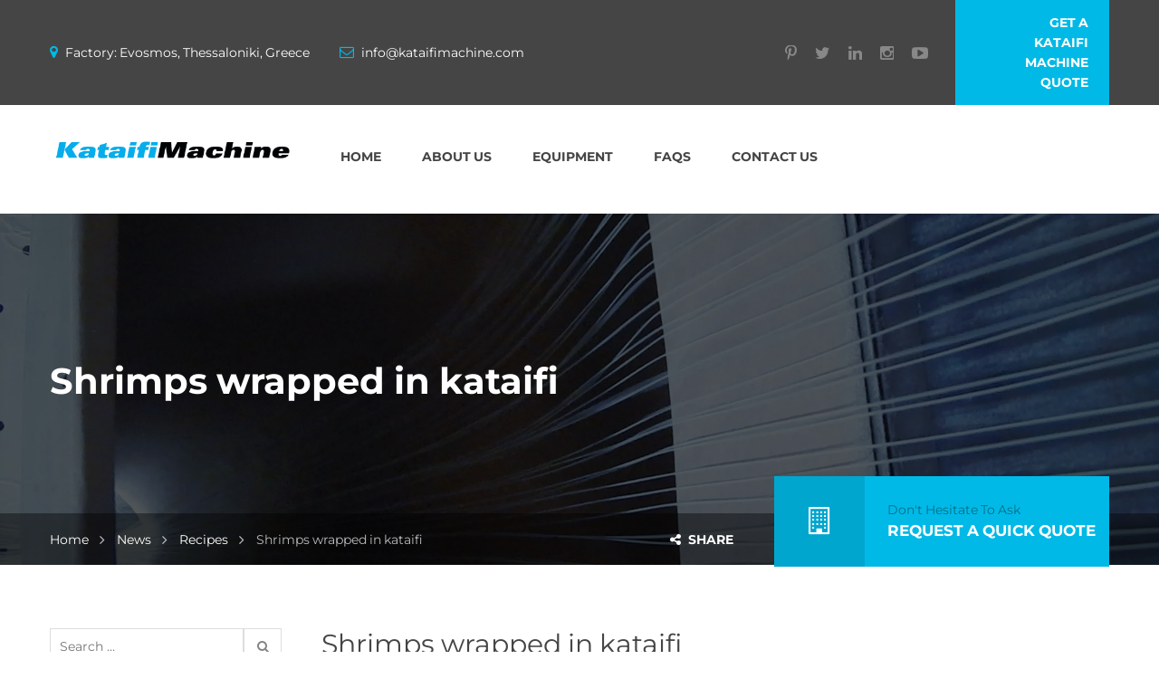

--- FILE ---
content_type: text/html; charset=UTF-8
request_url: https://www.kataifimachine.com/shrimps-wrapped-in-kataifi/
body_size: 30813
content:
<!DOCTYPE html>
<html lang="en-GB" prefix="og: https://ogp.me/ns#">
<head><meta charset="UTF-8"><script>if(navigator.userAgent.match(/MSIE|Internet Explorer/i)||navigator.userAgent.match(/Trident\/7\..*?rv:11/i)){var href=document.location.href;if(!href.match(/[?&]nowprocket/)){if(href.indexOf("?")==-1){if(href.indexOf("#")==-1){document.location.href=href+"?nowprocket=1"}else{document.location.href=href.replace("#","?nowprocket=1#")}}else{if(href.indexOf("#")==-1){document.location.href=href+"&nowprocket=1"}else{document.location.href=href.replace("#","&nowprocket=1#")}}}}</script><script>(()=>{class RocketLazyLoadScripts{constructor(){this.v="2.0.4",this.userEvents=["keydown","keyup","mousedown","mouseup","mousemove","mouseover","mouseout","touchmove","touchstart","touchend","touchcancel","wheel","click","dblclick","input"],this.attributeEvents=["onblur","onclick","oncontextmenu","ondblclick","onfocus","onmousedown","onmouseenter","onmouseleave","onmousemove","onmouseout","onmouseover","onmouseup","onmousewheel","onscroll","onsubmit"]}async t(){this.i(),this.o(),/iP(ad|hone)/.test(navigator.userAgent)&&this.h(),this.u(),this.l(this),this.m(),this.k(this),this.p(this),this._(),await Promise.all([this.R(),this.L()]),this.lastBreath=Date.now(),this.S(this),this.P(),this.D(),this.O(),this.M(),await this.C(this.delayedScripts.normal),await this.C(this.delayedScripts.defer),await this.C(this.delayedScripts.async),await this.T(),await this.F(),await this.j(),await this.A(),window.dispatchEvent(new Event("rocket-allScriptsLoaded")),this.everythingLoaded=!0,this.lastTouchEnd&&await new Promise(t=>setTimeout(t,500-Date.now()+this.lastTouchEnd)),this.I(),this.H(),this.U(),this.W()}i(){this.CSPIssue=sessionStorage.getItem("rocketCSPIssue"),document.addEventListener("securitypolicyviolation",t=>{this.CSPIssue||"script-src-elem"!==t.violatedDirective||"data"!==t.blockedURI||(this.CSPIssue=!0,sessionStorage.setItem("rocketCSPIssue",!0))},{isRocket:!0})}o(){window.addEventListener("pageshow",t=>{this.persisted=t.persisted,this.realWindowLoadedFired=!0},{isRocket:!0}),window.addEventListener("pagehide",()=>{this.onFirstUserAction=null},{isRocket:!0})}h(){let t;function e(e){t=e}window.addEventListener("touchstart",e,{isRocket:!0}),window.addEventListener("touchend",function i(o){o.changedTouches[0]&&t.changedTouches[0]&&Math.abs(o.changedTouches[0].pageX-t.changedTouches[0].pageX)<10&&Math.abs(o.changedTouches[0].pageY-t.changedTouches[0].pageY)<10&&o.timeStamp-t.timeStamp<200&&(window.removeEventListener("touchstart",e,{isRocket:!0}),window.removeEventListener("touchend",i,{isRocket:!0}),"INPUT"===o.target.tagName&&"text"===o.target.type||(o.target.dispatchEvent(new TouchEvent("touchend",{target:o.target,bubbles:!0})),o.target.dispatchEvent(new MouseEvent("mouseover",{target:o.target,bubbles:!0})),o.target.dispatchEvent(new PointerEvent("click",{target:o.target,bubbles:!0,cancelable:!0,detail:1,clientX:o.changedTouches[0].clientX,clientY:o.changedTouches[0].clientY})),event.preventDefault()))},{isRocket:!0})}q(t){this.userActionTriggered||("mousemove"!==t.type||this.firstMousemoveIgnored?"keyup"===t.type||"mouseover"===t.type||"mouseout"===t.type||(this.userActionTriggered=!0,this.onFirstUserAction&&this.onFirstUserAction()):this.firstMousemoveIgnored=!0),"click"===t.type&&t.preventDefault(),t.stopPropagation(),t.stopImmediatePropagation(),"touchstart"===this.lastEvent&&"touchend"===t.type&&(this.lastTouchEnd=Date.now()),"click"===t.type&&(this.lastTouchEnd=0),this.lastEvent=t.type,t.composedPath&&t.composedPath()[0].getRootNode()instanceof ShadowRoot&&(t.rocketTarget=t.composedPath()[0]),this.savedUserEvents.push(t)}u(){this.savedUserEvents=[],this.userEventHandler=this.q.bind(this),this.userEvents.forEach(t=>window.addEventListener(t,this.userEventHandler,{passive:!1,isRocket:!0})),document.addEventListener("visibilitychange",this.userEventHandler,{isRocket:!0})}U(){this.userEvents.forEach(t=>window.removeEventListener(t,this.userEventHandler,{passive:!1,isRocket:!0})),document.removeEventListener("visibilitychange",this.userEventHandler,{isRocket:!0}),this.savedUserEvents.forEach(t=>{(t.rocketTarget||t.target).dispatchEvent(new window[t.constructor.name](t.type,t))})}m(){const t="return false",e=Array.from(this.attributeEvents,t=>"data-rocket-"+t),i="["+this.attributeEvents.join("],[")+"]",o="[data-rocket-"+this.attributeEvents.join("],[data-rocket-")+"]",s=(e,i,o)=>{o&&o!==t&&(e.setAttribute("data-rocket-"+i,o),e["rocket"+i]=new Function("event",o),e.setAttribute(i,t))};new MutationObserver(t=>{for(const n of t)"attributes"===n.type&&(n.attributeName.startsWith("data-rocket-")||this.everythingLoaded?n.attributeName.startsWith("data-rocket-")&&this.everythingLoaded&&this.N(n.target,n.attributeName.substring(12)):s(n.target,n.attributeName,n.target.getAttribute(n.attributeName))),"childList"===n.type&&n.addedNodes.forEach(t=>{if(t.nodeType===Node.ELEMENT_NODE)if(this.everythingLoaded)for(const i of[t,...t.querySelectorAll(o)])for(const t of i.getAttributeNames())e.includes(t)&&this.N(i,t.substring(12));else for(const e of[t,...t.querySelectorAll(i)])for(const t of e.getAttributeNames())this.attributeEvents.includes(t)&&s(e,t,e.getAttribute(t))})}).observe(document,{subtree:!0,childList:!0,attributeFilter:[...this.attributeEvents,...e]})}I(){this.attributeEvents.forEach(t=>{document.querySelectorAll("[data-rocket-"+t+"]").forEach(e=>{this.N(e,t)})})}N(t,e){const i=t.getAttribute("data-rocket-"+e);i&&(t.setAttribute(e,i),t.removeAttribute("data-rocket-"+e))}k(t){Object.defineProperty(HTMLElement.prototype,"onclick",{get(){return this.rocketonclick||null},set(e){this.rocketonclick=e,this.setAttribute(t.everythingLoaded?"onclick":"data-rocket-onclick","this.rocketonclick(event)")}})}S(t){function e(e,i){let o=e[i];e[i]=null,Object.defineProperty(e,i,{get:()=>o,set(s){t.everythingLoaded?o=s:e["rocket"+i]=o=s}})}e(document,"onreadystatechange"),e(window,"onload"),e(window,"onpageshow");try{Object.defineProperty(document,"readyState",{get:()=>t.rocketReadyState,set(e){t.rocketReadyState=e},configurable:!0}),document.readyState="loading"}catch(t){console.log("WPRocket DJE readyState conflict, bypassing")}}l(t){this.originalAddEventListener=EventTarget.prototype.addEventListener,this.originalRemoveEventListener=EventTarget.prototype.removeEventListener,this.savedEventListeners=[],EventTarget.prototype.addEventListener=function(e,i,o){o&&o.isRocket||!t.B(e,this)&&!t.userEvents.includes(e)||t.B(e,this)&&!t.userActionTriggered||e.startsWith("rocket-")||t.everythingLoaded?t.originalAddEventListener.call(this,e,i,o):(t.savedEventListeners.push({target:this,remove:!1,type:e,func:i,options:o}),"mouseenter"!==e&&"mouseleave"!==e||t.originalAddEventListener.call(this,e,t.savedUserEvents.push,o))},EventTarget.prototype.removeEventListener=function(e,i,o){o&&o.isRocket||!t.B(e,this)&&!t.userEvents.includes(e)||t.B(e,this)&&!t.userActionTriggered||e.startsWith("rocket-")||t.everythingLoaded?t.originalRemoveEventListener.call(this,e,i,o):t.savedEventListeners.push({target:this,remove:!0,type:e,func:i,options:o})}}J(t,e){this.savedEventListeners=this.savedEventListeners.filter(i=>{let o=i.type,s=i.target||window;return e!==o||t!==s||(this.B(o,s)&&(i.type="rocket-"+o),this.$(i),!1)})}H(){EventTarget.prototype.addEventListener=this.originalAddEventListener,EventTarget.prototype.removeEventListener=this.originalRemoveEventListener,this.savedEventListeners.forEach(t=>this.$(t))}$(t){t.remove?this.originalRemoveEventListener.call(t.target,t.type,t.func,t.options):this.originalAddEventListener.call(t.target,t.type,t.func,t.options)}p(t){let e;function i(e){return t.everythingLoaded?e:e.split(" ").map(t=>"load"===t||t.startsWith("load.")?"rocket-jquery-load":t).join(" ")}function o(o){function s(e){const s=o.fn[e];o.fn[e]=o.fn.init.prototype[e]=function(){return this[0]===window&&t.userActionTriggered&&("string"==typeof arguments[0]||arguments[0]instanceof String?arguments[0]=i(arguments[0]):"object"==typeof arguments[0]&&Object.keys(arguments[0]).forEach(t=>{const e=arguments[0][t];delete arguments[0][t],arguments[0][i(t)]=e})),s.apply(this,arguments),this}}if(o&&o.fn&&!t.allJQueries.includes(o)){const e={DOMContentLoaded:[],"rocket-DOMContentLoaded":[]};for(const t in e)document.addEventListener(t,()=>{e[t].forEach(t=>t())},{isRocket:!0});o.fn.ready=o.fn.init.prototype.ready=function(i){function s(){parseInt(o.fn.jquery)>2?setTimeout(()=>i.bind(document)(o)):i.bind(document)(o)}return"function"==typeof i&&(t.realDomReadyFired?!t.userActionTriggered||t.fauxDomReadyFired?s():e["rocket-DOMContentLoaded"].push(s):e.DOMContentLoaded.push(s)),o([])},s("on"),s("one"),s("off"),t.allJQueries.push(o)}e=o}t.allJQueries=[],o(window.jQuery),Object.defineProperty(window,"jQuery",{get:()=>e,set(t){o(t)}})}P(){const t=new Map;document.write=document.writeln=function(e){const i=document.currentScript,o=document.createRange(),s=i.parentElement;let n=t.get(i);void 0===n&&(n=i.nextSibling,t.set(i,n));const c=document.createDocumentFragment();o.setStart(c,0),c.appendChild(o.createContextualFragment(e)),s.insertBefore(c,n)}}async R(){return new Promise(t=>{this.userActionTriggered?t():this.onFirstUserAction=t})}async L(){return new Promise(t=>{document.addEventListener("DOMContentLoaded",()=>{this.realDomReadyFired=!0,t()},{isRocket:!0})})}async j(){return this.realWindowLoadedFired?Promise.resolve():new Promise(t=>{window.addEventListener("load",t,{isRocket:!0})})}M(){this.pendingScripts=[];this.scriptsMutationObserver=new MutationObserver(t=>{for(const e of t)e.addedNodes.forEach(t=>{"SCRIPT"!==t.tagName||t.noModule||t.isWPRocket||this.pendingScripts.push({script:t,promise:new Promise(e=>{const i=()=>{const i=this.pendingScripts.findIndex(e=>e.script===t);i>=0&&this.pendingScripts.splice(i,1),e()};t.addEventListener("load",i,{isRocket:!0}),t.addEventListener("error",i,{isRocket:!0}),setTimeout(i,1e3)})})})}),this.scriptsMutationObserver.observe(document,{childList:!0,subtree:!0})}async F(){await this.X(),this.pendingScripts.length?(await this.pendingScripts[0].promise,await this.F()):this.scriptsMutationObserver.disconnect()}D(){this.delayedScripts={normal:[],async:[],defer:[]},document.querySelectorAll("script[type$=rocketlazyloadscript]").forEach(t=>{t.hasAttribute("data-rocket-src")?t.hasAttribute("async")&&!1!==t.async?this.delayedScripts.async.push(t):t.hasAttribute("defer")&&!1!==t.defer||"module"===t.getAttribute("data-rocket-type")?this.delayedScripts.defer.push(t):this.delayedScripts.normal.push(t):this.delayedScripts.normal.push(t)})}async _(){await this.L();let t=[];document.querySelectorAll("script[type$=rocketlazyloadscript][data-rocket-src]").forEach(e=>{let i=e.getAttribute("data-rocket-src");if(i&&!i.startsWith("data:")){i.startsWith("//")&&(i=location.protocol+i);try{const o=new URL(i).origin;o!==location.origin&&t.push({src:o,crossOrigin:e.crossOrigin||"module"===e.getAttribute("data-rocket-type")})}catch(t){}}}),t=[...new Map(t.map(t=>[JSON.stringify(t),t])).values()],this.Y(t,"preconnect")}async G(t){if(await this.K(),!0!==t.noModule||!("noModule"in HTMLScriptElement.prototype))return new Promise(e=>{let i;function o(){(i||t).setAttribute("data-rocket-status","executed"),e()}try{if(navigator.userAgent.includes("Firefox/")||""===navigator.vendor||this.CSPIssue)i=document.createElement("script"),[...t.attributes].forEach(t=>{let e=t.nodeName;"type"!==e&&("data-rocket-type"===e&&(e="type"),"data-rocket-src"===e&&(e="src"),i.setAttribute(e,t.nodeValue))}),t.text&&(i.text=t.text),t.nonce&&(i.nonce=t.nonce),i.hasAttribute("src")?(i.addEventListener("load",o,{isRocket:!0}),i.addEventListener("error",()=>{i.setAttribute("data-rocket-status","failed-network"),e()},{isRocket:!0}),setTimeout(()=>{i.isConnected||e()},1)):(i.text=t.text,o()),i.isWPRocket=!0,t.parentNode.replaceChild(i,t);else{const i=t.getAttribute("data-rocket-type"),s=t.getAttribute("data-rocket-src");i?(t.type=i,t.removeAttribute("data-rocket-type")):t.removeAttribute("type"),t.addEventListener("load",o,{isRocket:!0}),t.addEventListener("error",i=>{this.CSPIssue&&i.target.src.startsWith("data:")?(console.log("WPRocket: CSP fallback activated"),t.removeAttribute("src"),this.G(t).then(e)):(t.setAttribute("data-rocket-status","failed-network"),e())},{isRocket:!0}),s?(t.fetchPriority="high",t.removeAttribute("data-rocket-src"),t.src=s):t.src="data:text/javascript;base64,"+window.btoa(unescape(encodeURIComponent(t.text)))}}catch(i){t.setAttribute("data-rocket-status","failed-transform"),e()}});t.setAttribute("data-rocket-status","skipped")}async C(t){const e=t.shift();return e?(e.isConnected&&await this.G(e),this.C(t)):Promise.resolve()}O(){this.Y([...this.delayedScripts.normal,...this.delayedScripts.defer,...this.delayedScripts.async],"preload")}Y(t,e){this.trash=this.trash||[];let i=!0;var o=document.createDocumentFragment();t.forEach(t=>{const s=t.getAttribute&&t.getAttribute("data-rocket-src")||t.src;if(s&&!s.startsWith("data:")){const n=document.createElement("link");n.href=s,n.rel=e,"preconnect"!==e&&(n.as="script",n.fetchPriority=i?"high":"low"),t.getAttribute&&"module"===t.getAttribute("data-rocket-type")&&(n.crossOrigin=!0),t.crossOrigin&&(n.crossOrigin=t.crossOrigin),t.integrity&&(n.integrity=t.integrity),t.nonce&&(n.nonce=t.nonce),o.appendChild(n),this.trash.push(n),i=!1}}),document.head.appendChild(o)}W(){this.trash.forEach(t=>t.remove())}async T(){try{document.readyState="interactive"}catch(t){}this.fauxDomReadyFired=!0;try{await this.K(),this.J(document,"readystatechange"),document.dispatchEvent(new Event("rocket-readystatechange")),await this.K(),document.rocketonreadystatechange&&document.rocketonreadystatechange(),await this.K(),this.J(document,"DOMContentLoaded"),document.dispatchEvent(new Event("rocket-DOMContentLoaded")),await this.K(),this.J(window,"DOMContentLoaded"),window.dispatchEvent(new Event("rocket-DOMContentLoaded"))}catch(t){console.error(t)}}async A(){try{document.readyState="complete"}catch(t){}try{await this.K(),this.J(document,"readystatechange"),document.dispatchEvent(new Event("rocket-readystatechange")),await this.K(),document.rocketonreadystatechange&&document.rocketonreadystatechange(),await this.K(),this.J(window,"load"),window.dispatchEvent(new Event("rocket-load")),await this.K(),window.rocketonload&&window.rocketonload(),await this.K(),this.allJQueries.forEach(t=>t(window).trigger("rocket-jquery-load")),await this.K(),this.J(window,"pageshow");const t=new Event("rocket-pageshow");t.persisted=this.persisted,window.dispatchEvent(t),await this.K(),window.rocketonpageshow&&window.rocketonpageshow({persisted:this.persisted})}catch(t){console.error(t)}}async K(){Date.now()-this.lastBreath>45&&(await this.X(),this.lastBreath=Date.now())}async X(){return document.hidden?new Promise(t=>setTimeout(t)):new Promise(t=>requestAnimationFrame(t))}B(t,e){return e===document&&"readystatechange"===t||(e===document&&"DOMContentLoaded"===t||(e===window&&"DOMContentLoaded"===t||(e===window&&"load"===t||e===window&&"pageshow"===t)))}static run(){(new RocketLazyLoadScripts).t()}}RocketLazyLoadScripts.run()})();</script>

    
    <meta http-equiv="X-UA-Compatible" content="IE=edge">
    <meta name="viewport" content="width=device-width, initial-scale=1">

    <link rel="profile" href="https://gmpg.org/xfn/11" />
            <link rel="shortcut icon" href="">
        <link rel="apple-touch-icon" href="" />
        <link rel="pingback" href="https://www.kataifimachine.com/xmlrpc.php" />

    
<!-- Search Engine Optimization by Rank Math PRO - https://rankmath.com/ -->
<title>Shrimps wrapped in kataifi | The Only Kataifi Machine Line in the market</title>
<link data-rocket-preload as="style" data-wpr-hosted-gf-parameters="family=Montserrat%3Aregular%2C700&subset=&display=swap" href="https://www.kataifimachine.com/wp-content/cache/fonts/1/google-fonts/css/8/6/f/16a96b3a58554e7c32240f3ddbf14.css" rel="preload">
<link data-wpr-hosted-gf-parameters="family=Montserrat%3Aregular%2C700&subset=&display=swap" href="https://www.kataifimachine.com/wp-content/cache/fonts/1/google-fonts/css/8/6/f/16a96b3a58554e7c32240f3ddbf14.css" media="print" onload="this.media=&#039;all&#039;" rel="stylesheet">
<noscript data-wpr-hosted-gf-parameters=""><link rel="stylesheet" href="https://fonts.googleapis.com/css?family=Montserrat%3Aregular%2C700&#038;subset=&#038;display=swap"></noscript>
<meta name="description" content="Shrimp marinated in a garlic butter sauce wrapped in Kataifi phyllo and fried to a perfect crisp; a seafood lover&#039;s finger food."/>
<meta name="robots" content="follow, index, max-snippet:-1, max-video-preview:-1, max-image-preview:large"/>
<link rel="canonical" href="https://www.kataifimachine.com/shrimps-wrapped-in-kataifi/" />
<meta property="og:locale" content="en_GB" />
<meta property="og:type" content="article" />
<meta property="og:title" content="Shrimps wrapped in kataifi | The Only Kataifi Machine Line in the market" />
<meta property="og:description" content="Shrimp marinated in a garlic butter sauce wrapped in Kataifi phyllo and fried to a perfect crisp; a seafood lover&#039;s finger food." />
<meta property="og:url" content="https://www.kataifimachine.com/shrimps-wrapped-in-kataifi/" />
<meta property="og:site_name" content="The Only Kataifi Machine Line in the market" />
<meta property="article:tag" content="shrimp" />
<meta property="article:section" content="Recipes" />
<meta property="og:updated_time" content="2018-01-17T21:53:27+02:00" />
<meta property="og:image" content="https://www.kataifimachine.com/wp-content/uploads/2016/06/Shrimp-Wrapped-Kataifi.jpg" />
<meta property="og:image:secure_url" content="https://www.kataifimachine.com/wp-content/uploads/2016/06/Shrimp-Wrapped-Kataifi.jpg" />
<meta property="og:image:width" content="1280" />
<meta property="og:image:height" content="720" />
<meta property="og:image:alt" content="Shrimps wrapped in kataifi" />
<meta property="og:image:type" content="image/jpeg" />
<meta property="article:published_time" content="2018-01-01T08:00:49+02:00" />
<meta property="article:modified_time" content="2018-01-17T21:53:27+02:00" />
<meta name="twitter:card" content="summary_large_image" />
<meta name="twitter:title" content="Shrimps wrapped in kataifi | The Only Kataifi Machine Line in the market" />
<meta name="twitter:description" content="Shrimp marinated in a garlic butter sauce wrapped in Kataifi phyllo and fried to a perfect crisp; a seafood lover&#039;s finger food." />
<meta name="twitter:site" content="@Kataifimaster" />
<meta name="twitter:creator" content="@Kataifimaster" />
<meta name="twitter:image" content="https://www.kataifimachine.com/wp-content/uploads/2016/06/Shrimp-Wrapped-Kataifi.jpg" />
<meta name="twitter:label1" content="Written by" />
<meta name="twitter:data1" content="KataifiMaster" />
<meta name="twitter:label2" content="Time to read" />
<meta name="twitter:data2" content="1 minute" />
<script type="application/ld+json" class="rank-math-schema-pro">{"@context":"https://schema.org","@graph":[{"@type":"Place","@id":"https://www.kataifimachine.com/#place","address":{"@type":"PostalAddress","streetAddress":"Industrial Area of Evosmos","addressLocality":"Evosmos","addressRegion":"Thessaloniki","postalCode":"56224","addressCountry":"Greece"}},{"@type":"Organization","@id":"https://www.kataifimachine.com/#organization","name":"Mimis Machines Ltd","url":"https://www.kataifimachine.com","sameAs":["https://twitter.com/Kataifimaster"],"email":"info@kataifimachine.com","address":{"@type":"PostalAddress","streetAddress":"Industrial Area of Evosmos","addressLocality":"Evosmos","addressRegion":"Thessaloniki","postalCode":"56224","addressCountry":"Greece"},"logo":{"@type":"ImageObject","@id":"https://www.kataifimachine.com/#logo","url":"https://www.kataifimachine.com/wp-content/uploads/2018/01/KATAIFI-MACHINE-logo-modern-black.png","contentUrl":"https://www.kataifimachine.com/wp-content/uploads/2018/01/KATAIFI-MACHINE-logo-modern-black.png","caption":"The Only Kataifi Machine Line in the market","inLanguage":"en-GB","width":"450","height":"40"},"location":{"@id":"https://www.kataifimachine.com/#place"}},{"@type":"WebSite","@id":"https://www.kataifimachine.com/#website","url":"https://www.kataifimachine.com","name":"The Only Kataifi Machine Line in the market","alternateName":"Manufacturers of Kunafa Machines","publisher":{"@id":"https://www.kataifimachine.com/#organization"},"inLanguage":"en-GB"},{"@type":"ImageObject","@id":"https://www.kataifimachine.com/wp-content/uploads/2016/06/Shrimp-Wrapped-Kataifi.jpg","url":"https://www.kataifimachine.com/wp-content/uploads/2016/06/Shrimp-Wrapped-Kataifi.jpg","width":"1280","height":"720","inLanguage":"en-GB"},{"@type":"WebPage","@id":"https://www.kataifimachine.com/shrimps-wrapped-in-kataifi/#webpage","url":"https://www.kataifimachine.com/shrimps-wrapped-in-kataifi/","name":"Shrimps wrapped in kataifi | The Only Kataifi Machine Line in the market","datePublished":"2018-01-01T08:00:49+02:00","dateModified":"2018-01-17T21:53:27+02:00","isPartOf":{"@id":"https://www.kataifimachine.com/#website"},"primaryImageOfPage":{"@id":"https://www.kataifimachine.com/wp-content/uploads/2016/06/Shrimp-Wrapped-Kataifi.jpg"},"inLanguage":"en-GB"},{"@type":"Person","@id":"https://www.kataifimachine.com/shrimps-wrapped-in-kataifi/#author","name":"KataifiMaster","image":{"@type":"ImageObject","@id":"https://secure.gravatar.com/avatar/56b792a9beb24db15b482fe8540b867ac32dec1a8b0f292efd1d30c1b087fb33?s=96&amp;d=mm&amp;r=g","url":"https://secure.gravatar.com/avatar/56b792a9beb24db15b482fe8540b867ac32dec1a8b0f292efd1d30c1b087fb33?s=96&amp;d=mm&amp;r=g","caption":"KataifiMaster","inLanguage":"en-GB"},"sameAs":["https://www.kataifimachine.com"],"worksFor":{"@id":"https://www.kataifimachine.com/#organization"}},{"@type":"NewsArticle","headline":"Shrimps wrapped in kataifi","datePublished":"2018-01-01T08:00:49+02:00","dateModified":"2018-01-17T21:53:27+02:00","author":{"@id":"https://www.kataifimachine.com/shrimps-wrapped-in-kataifi/#author","name":"KataifiMaster"},"publisher":{"@id":"https://www.kataifimachine.com/#organization"},"description":"Shrimp marinated in a garlic butter sauce wrapped in Kataifi phyllo and fried to a perfect crisp; a seafood lover's finger food.","copyrightYear":"2018","copyrightHolder":{"@id":"https://www.kataifimachine.com/#organization"},"name":"Shrimps wrapped in kataifi","@id":"https://www.kataifimachine.com/shrimps-wrapped-in-kataifi/#richSnippet","isPartOf":{"@id":"https://www.kataifimachine.com/shrimps-wrapped-in-kataifi/#webpage"},"image":{"@id":"https://www.kataifimachine.com/wp-content/uploads/2016/06/Shrimp-Wrapped-Kataifi.jpg"},"inLanguage":"en-GB","mainEntityOfPage":{"@id":"https://www.kataifimachine.com/shrimps-wrapped-in-kataifi/#webpage"}}]}</script>
<!-- /Rank Math WordPress SEO plugin -->

<link rel='dns-prefetch' href='//widgetlogic.org' />
<link rel='dns-prefetch' href='//www.googletagmanager.com' />
<link rel='dns-prefetch' href='//fonts.googleapis.com' />
<link href='https://fonts.gstatic.com' crossorigin rel='preconnect' />
<link rel="alternate" type="application/rss+xml" title="The Only Kataifi Machine Line in the market &raquo; Feed" href="https://www.kataifimachine.com/feed/" />
<link rel="alternate" type="application/rss+xml" title="The Only Kataifi Machine Line in the market &raquo; Comments Feed" href="https://www.kataifimachine.com/comments/feed/" />
<link rel="alternate" type="application/rss+xml" title="The Only Kataifi Machine Line in the market &raquo; Shrimps wrapped in kataifi Comments Feed" href="https://www.kataifimachine.com/shrimps-wrapped-in-kataifi/feed/" />
<link rel="alternate" title="oEmbed (JSON)" type="application/json+oembed" href="https://www.kataifimachine.com/wp-json/oembed/1.0/embed?url=https%3A%2F%2Fwww.kataifimachine.com%2Fshrimps-wrapped-in-kataifi%2F" />
<link rel="alternate" title="oEmbed (XML)" type="text/xml+oembed" href="https://www.kataifimachine.com/wp-json/oembed/1.0/embed?url=https%3A%2F%2Fwww.kataifimachine.com%2Fshrimps-wrapped-in-kataifi%2F&#038;format=xml" />
<style id='wp-img-auto-sizes-contain-inline-css' type='text/css'>
img:is([sizes=auto i],[sizes^="auto," i]){contain-intrinsic-size:3000px 1500px}
/*# sourceURL=wp-img-auto-sizes-contain-inline-css */
</style>
<style id='wp-emoji-styles-inline-css' type='text/css'>

	img.wp-smiley, img.emoji {
		display: inline !important;
		border: none !important;
		box-shadow: none !important;
		height: 1em !important;
		width: 1em !important;
		margin: 0 0.07em !important;
		vertical-align: -0.1em !important;
		background: none !important;
		padding: 0 !important;
	}
/*# sourceURL=wp-emoji-styles-inline-css */
</style>
<style id='wp-block-library-inline-css' type='text/css'>
:root{--wp-block-synced-color:#7a00df;--wp-block-synced-color--rgb:122,0,223;--wp-bound-block-color:var(--wp-block-synced-color);--wp-editor-canvas-background:#ddd;--wp-admin-theme-color:#007cba;--wp-admin-theme-color--rgb:0,124,186;--wp-admin-theme-color-darker-10:#006ba1;--wp-admin-theme-color-darker-10--rgb:0,107,160.5;--wp-admin-theme-color-darker-20:#005a87;--wp-admin-theme-color-darker-20--rgb:0,90,135;--wp-admin-border-width-focus:2px}@media (min-resolution:192dpi){:root{--wp-admin-border-width-focus:1.5px}}.wp-element-button{cursor:pointer}:root .has-very-light-gray-background-color{background-color:#eee}:root .has-very-dark-gray-background-color{background-color:#313131}:root .has-very-light-gray-color{color:#eee}:root .has-very-dark-gray-color{color:#313131}:root .has-vivid-green-cyan-to-vivid-cyan-blue-gradient-background{background:linear-gradient(135deg,#00d084,#0693e3)}:root .has-purple-crush-gradient-background{background:linear-gradient(135deg,#34e2e4,#4721fb 50%,#ab1dfe)}:root .has-hazy-dawn-gradient-background{background:linear-gradient(135deg,#faaca8,#dad0ec)}:root .has-subdued-olive-gradient-background{background:linear-gradient(135deg,#fafae1,#67a671)}:root .has-atomic-cream-gradient-background{background:linear-gradient(135deg,#fdd79a,#004a59)}:root .has-nightshade-gradient-background{background:linear-gradient(135deg,#330968,#31cdcf)}:root .has-midnight-gradient-background{background:linear-gradient(135deg,#020381,#2874fc)}:root{--wp--preset--font-size--normal:16px;--wp--preset--font-size--huge:42px}.has-regular-font-size{font-size:1em}.has-larger-font-size{font-size:2.625em}.has-normal-font-size{font-size:var(--wp--preset--font-size--normal)}.has-huge-font-size{font-size:var(--wp--preset--font-size--huge)}.has-text-align-center{text-align:center}.has-text-align-left{text-align:left}.has-text-align-right{text-align:right}.has-fit-text{white-space:nowrap!important}#end-resizable-editor-section{display:none}.aligncenter{clear:both}.items-justified-left{justify-content:flex-start}.items-justified-center{justify-content:center}.items-justified-right{justify-content:flex-end}.items-justified-space-between{justify-content:space-between}.screen-reader-text{border:0;clip-path:inset(50%);height:1px;margin:-1px;overflow:hidden;padding:0;position:absolute;width:1px;word-wrap:normal!important}.screen-reader-text:focus{background-color:#ddd;clip-path:none;color:#444;display:block;font-size:1em;height:auto;left:5px;line-height:normal;padding:15px 23px 14px;text-decoration:none;top:5px;width:auto;z-index:100000}html :where(.has-border-color){border-style:solid}html :where([style*=border-top-color]){border-top-style:solid}html :where([style*=border-right-color]){border-right-style:solid}html :where([style*=border-bottom-color]){border-bottom-style:solid}html :where([style*=border-left-color]){border-left-style:solid}html :where([style*=border-width]){border-style:solid}html :where([style*=border-top-width]){border-top-style:solid}html :where([style*=border-right-width]){border-right-style:solid}html :where([style*=border-bottom-width]){border-bottom-style:solid}html :where([style*=border-left-width]){border-left-style:solid}html :where(img[class*=wp-image-]){height:auto;max-width:100%}:where(figure){margin:0 0 1em}html :where(.is-position-sticky){--wp-admin--admin-bar--position-offset:var(--wp-admin--admin-bar--height,0px)}@media screen and (max-width:600px){html :where(.is-position-sticky){--wp-admin--admin-bar--position-offset:0px}}

/*# sourceURL=wp-block-library-inline-css */
</style><style id='global-styles-inline-css' type='text/css'>
:root{--wp--preset--aspect-ratio--square: 1;--wp--preset--aspect-ratio--4-3: 4/3;--wp--preset--aspect-ratio--3-4: 3/4;--wp--preset--aspect-ratio--3-2: 3/2;--wp--preset--aspect-ratio--2-3: 2/3;--wp--preset--aspect-ratio--16-9: 16/9;--wp--preset--aspect-ratio--9-16: 9/16;--wp--preset--color--black: #000000;--wp--preset--color--cyan-bluish-gray: #abb8c3;--wp--preset--color--white: #ffffff;--wp--preset--color--pale-pink: #f78da7;--wp--preset--color--vivid-red: #cf2e2e;--wp--preset--color--luminous-vivid-orange: #ff6900;--wp--preset--color--luminous-vivid-amber: #fcb900;--wp--preset--color--light-green-cyan: #7bdcb5;--wp--preset--color--vivid-green-cyan: #00d084;--wp--preset--color--pale-cyan-blue: #8ed1fc;--wp--preset--color--vivid-cyan-blue: #0693e3;--wp--preset--color--vivid-purple: #9b51e0;--wp--preset--gradient--vivid-cyan-blue-to-vivid-purple: linear-gradient(135deg,rgb(6,147,227) 0%,rgb(155,81,224) 100%);--wp--preset--gradient--light-green-cyan-to-vivid-green-cyan: linear-gradient(135deg,rgb(122,220,180) 0%,rgb(0,208,130) 100%);--wp--preset--gradient--luminous-vivid-amber-to-luminous-vivid-orange: linear-gradient(135deg,rgb(252,185,0) 0%,rgb(255,105,0) 100%);--wp--preset--gradient--luminous-vivid-orange-to-vivid-red: linear-gradient(135deg,rgb(255,105,0) 0%,rgb(207,46,46) 100%);--wp--preset--gradient--very-light-gray-to-cyan-bluish-gray: linear-gradient(135deg,rgb(238,238,238) 0%,rgb(169,184,195) 100%);--wp--preset--gradient--cool-to-warm-spectrum: linear-gradient(135deg,rgb(74,234,220) 0%,rgb(151,120,209) 20%,rgb(207,42,186) 40%,rgb(238,44,130) 60%,rgb(251,105,98) 80%,rgb(254,248,76) 100%);--wp--preset--gradient--blush-light-purple: linear-gradient(135deg,rgb(255,206,236) 0%,rgb(152,150,240) 100%);--wp--preset--gradient--blush-bordeaux: linear-gradient(135deg,rgb(254,205,165) 0%,rgb(254,45,45) 50%,rgb(107,0,62) 100%);--wp--preset--gradient--luminous-dusk: linear-gradient(135deg,rgb(255,203,112) 0%,rgb(199,81,192) 50%,rgb(65,88,208) 100%);--wp--preset--gradient--pale-ocean: linear-gradient(135deg,rgb(255,245,203) 0%,rgb(182,227,212) 50%,rgb(51,167,181) 100%);--wp--preset--gradient--electric-grass: linear-gradient(135deg,rgb(202,248,128) 0%,rgb(113,206,126) 100%);--wp--preset--gradient--midnight: linear-gradient(135deg,rgb(2,3,129) 0%,rgb(40,116,252) 100%);--wp--preset--font-size--small: 13px;--wp--preset--font-size--medium: 20px;--wp--preset--font-size--large: 36px;--wp--preset--font-size--x-large: 42px;--wp--preset--spacing--20: 0.44rem;--wp--preset--spacing--30: 0.67rem;--wp--preset--spacing--40: 1rem;--wp--preset--spacing--50: 1.5rem;--wp--preset--spacing--60: 2.25rem;--wp--preset--spacing--70: 3.38rem;--wp--preset--spacing--80: 5.06rem;--wp--preset--shadow--natural: 6px 6px 9px rgba(0, 0, 0, 0.2);--wp--preset--shadow--deep: 12px 12px 50px rgba(0, 0, 0, 0.4);--wp--preset--shadow--sharp: 6px 6px 0px rgba(0, 0, 0, 0.2);--wp--preset--shadow--outlined: 6px 6px 0px -3px rgb(255, 255, 255), 6px 6px rgb(0, 0, 0);--wp--preset--shadow--crisp: 6px 6px 0px rgb(0, 0, 0);}:where(.is-layout-flex){gap: 0.5em;}:where(.is-layout-grid){gap: 0.5em;}body .is-layout-flex{display: flex;}.is-layout-flex{flex-wrap: wrap;align-items: center;}.is-layout-flex > :is(*, div){margin: 0;}body .is-layout-grid{display: grid;}.is-layout-grid > :is(*, div){margin: 0;}:where(.wp-block-columns.is-layout-flex){gap: 2em;}:where(.wp-block-columns.is-layout-grid){gap: 2em;}:where(.wp-block-post-template.is-layout-flex){gap: 1.25em;}:where(.wp-block-post-template.is-layout-grid){gap: 1.25em;}.has-black-color{color: var(--wp--preset--color--black) !important;}.has-cyan-bluish-gray-color{color: var(--wp--preset--color--cyan-bluish-gray) !important;}.has-white-color{color: var(--wp--preset--color--white) !important;}.has-pale-pink-color{color: var(--wp--preset--color--pale-pink) !important;}.has-vivid-red-color{color: var(--wp--preset--color--vivid-red) !important;}.has-luminous-vivid-orange-color{color: var(--wp--preset--color--luminous-vivid-orange) !important;}.has-luminous-vivid-amber-color{color: var(--wp--preset--color--luminous-vivid-amber) !important;}.has-light-green-cyan-color{color: var(--wp--preset--color--light-green-cyan) !important;}.has-vivid-green-cyan-color{color: var(--wp--preset--color--vivid-green-cyan) !important;}.has-pale-cyan-blue-color{color: var(--wp--preset--color--pale-cyan-blue) !important;}.has-vivid-cyan-blue-color{color: var(--wp--preset--color--vivid-cyan-blue) !important;}.has-vivid-purple-color{color: var(--wp--preset--color--vivid-purple) !important;}.has-black-background-color{background-color: var(--wp--preset--color--black) !important;}.has-cyan-bluish-gray-background-color{background-color: var(--wp--preset--color--cyan-bluish-gray) !important;}.has-white-background-color{background-color: var(--wp--preset--color--white) !important;}.has-pale-pink-background-color{background-color: var(--wp--preset--color--pale-pink) !important;}.has-vivid-red-background-color{background-color: var(--wp--preset--color--vivid-red) !important;}.has-luminous-vivid-orange-background-color{background-color: var(--wp--preset--color--luminous-vivid-orange) !important;}.has-luminous-vivid-amber-background-color{background-color: var(--wp--preset--color--luminous-vivid-amber) !important;}.has-light-green-cyan-background-color{background-color: var(--wp--preset--color--light-green-cyan) !important;}.has-vivid-green-cyan-background-color{background-color: var(--wp--preset--color--vivid-green-cyan) !important;}.has-pale-cyan-blue-background-color{background-color: var(--wp--preset--color--pale-cyan-blue) !important;}.has-vivid-cyan-blue-background-color{background-color: var(--wp--preset--color--vivid-cyan-blue) !important;}.has-vivid-purple-background-color{background-color: var(--wp--preset--color--vivid-purple) !important;}.has-black-border-color{border-color: var(--wp--preset--color--black) !important;}.has-cyan-bluish-gray-border-color{border-color: var(--wp--preset--color--cyan-bluish-gray) !important;}.has-white-border-color{border-color: var(--wp--preset--color--white) !important;}.has-pale-pink-border-color{border-color: var(--wp--preset--color--pale-pink) !important;}.has-vivid-red-border-color{border-color: var(--wp--preset--color--vivid-red) !important;}.has-luminous-vivid-orange-border-color{border-color: var(--wp--preset--color--luminous-vivid-orange) !important;}.has-luminous-vivid-amber-border-color{border-color: var(--wp--preset--color--luminous-vivid-amber) !important;}.has-light-green-cyan-border-color{border-color: var(--wp--preset--color--light-green-cyan) !important;}.has-vivid-green-cyan-border-color{border-color: var(--wp--preset--color--vivid-green-cyan) !important;}.has-pale-cyan-blue-border-color{border-color: var(--wp--preset--color--pale-cyan-blue) !important;}.has-vivid-cyan-blue-border-color{border-color: var(--wp--preset--color--vivid-cyan-blue) !important;}.has-vivid-purple-border-color{border-color: var(--wp--preset--color--vivid-purple) !important;}.has-vivid-cyan-blue-to-vivid-purple-gradient-background{background: var(--wp--preset--gradient--vivid-cyan-blue-to-vivid-purple) !important;}.has-light-green-cyan-to-vivid-green-cyan-gradient-background{background: var(--wp--preset--gradient--light-green-cyan-to-vivid-green-cyan) !important;}.has-luminous-vivid-amber-to-luminous-vivid-orange-gradient-background{background: var(--wp--preset--gradient--luminous-vivid-amber-to-luminous-vivid-orange) !important;}.has-luminous-vivid-orange-to-vivid-red-gradient-background{background: var(--wp--preset--gradient--luminous-vivid-orange-to-vivid-red) !important;}.has-very-light-gray-to-cyan-bluish-gray-gradient-background{background: var(--wp--preset--gradient--very-light-gray-to-cyan-bluish-gray) !important;}.has-cool-to-warm-spectrum-gradient-background{background: var(--wp--preset--gradient--cool-to-warm-spectrum) !important;}.has-blush-light-purple-gradient-background{background: var(--wp--preset--gradient--blush-light-purple) !important;}.has-blush-bordeaux-gradient-background{background: var(--wp--preset--gradient--blush-bordeaux) !important;}.has-luminous-dusk-gradient-background{background: var(--wp--preset--gradient--luminous-dusk) !important;}.has-pale-ocean-gradient-background{background: var(--wp--preset--gradient--pale-ocean) !important;}.has-electric-grass-gradient-background{background: var(--wp--preset--gradient--electric-grass) !important;}.has-midnight-gradient-background{background: var(--wp--preset--gradient--midnight) !important;}.has-small-font-size{font-size: var(--wp--preset--font-size--small) !important;}.has-medium-font-size{font-size: var(--wp--preset--font-size--medium) !important;}.has-large-font-size{font-size: var(--wp--preset--font-size--large) !important;}.has-x-large-font-size{font-size: var(--wp--preset--font-size--x-large) !important;}
/*# sourceURL=global-styles-inline-css */
</style>

<style id='classic-theme-styles-inline-css' type='text/css'>
/*! This file is auto-generated */
.wp-block-button__link{color:#fff;background-color:#32373c;border-radius:9999px;box-shadow:none;text-decoration:none;padding:calc(.667em + 2px) calc(1.333em + 2px);font-size:1.125em}.wp-block-file__button{background:#32373c;color:#fff;text-decoration:none}
/*# sourceURL=/wp-includes/css/classic-themes.min.css */
</style>
<link data-minify="1" rel='stylesheet' id='block-widget-css' href='https://www.kataifimachine.com/wp-content/cache/min/1/wp-content/plugins/widget-logic/block_widget/css/widget.css?ver=1768734159' type='text/css' media='all' />
<link data-minify="1" rel='stylesheet' id='saturnthemes-style-font-awesome-css' href='https://www.kataifimachine.com/wp-content/cache/min/1/wp-content/themes/mimis/assets/lib/font-awesome/css/font-awesome.min.css?ver=1768734159' type='text/css' media='all' />
<link data-minify="1" rel='stylesheet' id='saturnthemes-style-slick-css' href='https://www.kataifimachine.com/wp-content/cache/min/1/wp-content/themes/mimis/assets/lib/slick/slick.css?ver=1768734159' type='text/css' media='all' />
<link data-minify="1" rel='stylesheet' id='saturnthemes-style-slick-theme-css' href='https://www.kataifimachine.com/wp-content/cache/background-css/1/www.kataifimachine.com/wp-content/cache/min/1/wp-content/themes/mimis/assets/lib/slick/slick-theme.css?ver=1768734159&wpr_t=1769276188' type='text/css' media='all' />
<link data-minify="1" rel='stylesheet' id='saturnthemes-style-magnific-css' href='https://www.kataifimachine.com/wp-content/cache/min/1/wp-content/themes/mimis/assets/lib/magnific-popup/magnific-popup.css?ver=1768734159' type='text/css' media='all' />
<link data-minify="1" rel='stylesheet' id='saturnthemes-swipebox-css' href='https://www.kataifimachine.com/wp-content/cache/background-css/1/www.kataifimachine.com/wp-content/cache/min/1/wp-content/themes/mimis/assets/lib/swipebox/css/swipebox.css?ver=1768734159&wpr_t=1769276188' type='text/css' media='all' />
<link rel='stylesheet' id='saturnthemes-style-css' href='https://www.kataifimachine.com/wp-content/themes/mimis/style.css?ver=6.9' type='text/css' media='all' />
<link data-minify="1" rel='stylesheet' id='saturnthemes-css' href='https://www.kataifimachine.com/wp-content/cache/background-css/1/www.kataifimachine.com/wp-content/cache/min/1/wp-content/themes/mimis/assets/css/style.css?ver=1768734160&wpr_t=1769276188' type='text/css' media='all' />

<link rel='stylesheet' id='kirki-styles-saturnthemes-css' href='https://www.kataifimachine.com/wp-content/themes/mimis/core//includes/libraries/kirki/assets/css/kirki-styles.css?ver=3.0.16' type='text/css' media='all' />
<style id='kirki-styles-saturnthemes-inline-css' type='text/css'>
body{font-family:Montserrat, Helvetica, Arial, sans-serif;font-size:14px;font-weight:400;font-style:normal;line-height:1.6;}h1,h2,h3,h4,h5,h6{font-family:Montserrat, Helvetica, Arial, sans-serif;font-weight:700;font-style:normal;letter-spacing:0em;line-height:1.2;color:#454545;}.vc_tta-tabs .vc_tta-tabs-container .vc_tta-tabs-list .vc_tta-tab > a{font-family:Montserrat, Helvetica, Arial, sans-serif;font-weight:700;font-style:normal;letter-spacing:0em;line-height:1.2;color:#454545;}h1{font-size:28px;}h2{font-size:24px;}h3{font-size:20px;}h4{font-size:16px;}h5{font-size:14px;}h6{font-size:12px;}.social-links li a{color:#888;}.social-links li a:after{background-color:#888;}.social-links li a:hover{color:#FFF;}.primary-color, body a:hover,.vc_custom_heading.primary-color h2,.staff-content-title:hover,.icon-btn .btn:hover .link-title,.site-topbar i,.entry-meta-item .fa,.entry-meta-item a,.entry-meta-item a:visited,.post-share-buttons > .fa,button .fa, input[type="button"] .fa, input[type="reset"] .fa, input[type="submit"] .fa, #respond #submit .fa, .button .fa,.comments-area .comment-reply-link,.price .amount,.product_list_widget .amount,.woocommerce-cart .cart .amount,.cart_totals .shipping-calculator-button,.woocommerce-info a,.icon-box-icon i,.custom-contact-info i,.industry-contact-detail a,.industry-contact-detail .icon, services-content:hover .services-content-title a, .services-content:hover .services-content-title:after, a.read-more,a.read-more:visited, .site-topbar .btn i.fa, .services-content-title:before, ul.list-icon-plus li:before{color:#01B9E6;}.primary-bg, .sep-bottom:after,.testimonial-thumbnail:before,.cta-button .icon-box,.button.primary-button,.post-share-buttons a:hover,.woocommerce .onsale,.pagination .page-numbers.current,.pagination .page-numbers:hover,.page-links >a:hover,.page-links > span:not(.page-links-title), .mini-cart .cart-contents .count, .widget_price_filter .price_slider .ui-slider-range,.single_add_to_cart_button,.woocommerce-cart .button.primary-button,.woocommerce-checkout #place_order,.industry-contact-detail .contact-social-links li a:hover,.scrollup:hover,.services-content:hover .services-icon,.no-results .search-submit,.page-not-found .search-submit, .header-02 .site-topbar .btn, .header-04 .site-topbar .btn:after, .header-04.header-layout-2 .mini-cart .cart-contents .count, .header-04 .header-contact-details-list .header-contact-detail-icon i, .header-02.header-layout-2 .mini-cart .cart-contents .count, .header-02 .header-contact-details-list .header-contact-detail-icon i, .header-05.site-topbar .btn, .header-06.site-topbar .btn, .footer-bottom .social-links li a:hover{background-color:#01B9E6;}.heading, .widget-title, .comments-area .comment-respond .comment-reply-title, blockquote,.button.primary-button,.pagination .page-numbers.current,.pagination .page-numbers:hover,.page-links > span:not(.page-links-title),.page-links >a:hover,.single-product .single_add_to_cart_button,.woocommerce-cart .button.primary-button,.woocommerce-checkout #place_order,.wpcf7-form input:focus, .contact-form-transport .wpcf7 .wpcf7-text:focus,.scrollup:hover,.no-results .search-submit,.page-not-found .search-submit{border-color:#01B9E6;}.single-product .woocommerce-tabs ul.tabs li.active, .single-product .woocommerce-tabs ul.tabs li:hover,.woocommerce-cart .cart thead,.woocommerce-checkout .woocommerce-checkout-review-order-table thead{border-left-color:#01B9E6;}.testimonial-container.style2 .testimonial-thumbnail:after, .testimonial-container.style3 .testimonial-thumbnail:after, .header-02 .header-contact-details-list .header-contact-detail-icon i:after, .header-04 .header-contact-details-list .header-contact-detail-icon i:after{border-right-color:#01B9E6;}.woocommerce-checkout .woocommerce-checkout-review-order-table tr.shipping,#primary-menu.menu > .menu-item:hover, #primary-menu.menu > .menu-item.current-menu-item,.header-02.header-layout-2 #primary-menu.menu > .menu-item:hover > a, .header-02.header-layout-2 #primary-menu.menu > .menu-item.current-menu-item > a, .header-04.header-layout-2 #primary-menu.menu > .menu-item:hover > a, .header-04.header-layout-2 #primary-menu.menu > .menu-item.current-menu-item > a{border-bottom-color:#01B9E6;}.vc_tta-tabs-position-left.vc_tta-tabs .vc_tta-tab.vc_active > a,.vc_tta-tabs-position-left.vc_tta-tabs .vc_tta-panel.vc_active .vc_tta-panel-heading{background-color:#01B9E6!important;}.vc_tta-tabs-position-top.vc_tta-tabs .vc_tta-tabs-container .vc_tta-tabs-list .vc_tta-tab.vc_active > a, .vc_tta-accordion.vc_tta .vc_tta-panel.vc_active .vc_tta-panel-heading{border-left-color:#01B9E6!important;}.staff-content .expert-socials > a:hover, .primary-button i, .primary-button .icon-in-btn, .widget_categories li a:hover, .widget_archive li a:hover,.widget_meta li a:hover,.widget_product_categories li a:hover,.wpb_widgetised_column .widget_nav_menu li a:hover,.sidebar .widget_nav_menu li a:hover, button, input[type="button"], input[type="reset"], input[type="submit"], #respond #submit, .button,.button.primary-button .fa,.comment-content cite,.pagination .page-numbers.next, .pagination .page-numbers.prev,.single_add_to_cart_button:before,.widget_search:after, .widget_product_search:after,.cart_totals,.woocommerce-checkout-review-order-table,.woocommerce-checkout .woocommerce-checkout-payment label{color:#454545;}.button.primary-button:hover, .button.secondary-button:hover, .industry-subscribe-style2 .button.primary-button, .widget_price_filter .ui-slider .ui-slider-handle,.woocommerce-cart .button,.woocommerce-checkout .login .button, .woocommerce-checkout .checkout_coupon .button,.woocommerce-checkout #place_order:hover, .contact-form-transport .button-style3{background-color:#454545;}.button.primary-button:hover, .button.secondary-button, button, input[type="button"], input[type="reset"], input[type="submit"], #respond #submit, .button,.woocommerce-cart .button,.woocommerce-checkout #place_order:hover, .industry-subscribe-style2 .button.primary-button{border-color:#454545;}body, .comments-link a,.tagcloud a,.post-tags a,.widget_categories a,.widget_categories a:visited,.widget_archive a,.widget_archive a:visited,.widget_meta a,.widget_meta a:visited,.widget_product_categories a,.widget_product_categories a:visited,.sidebar .widget_nav_menu a,.wpb_widgetised_column .widget_nav_menu a, .widget_nav_menu a:visited,.price del .amount,.product_list_widget del .amount,.select2-container .select2-choice,.select2-drop,.custom-contact-info a, .header-contact-detail-title{color:#868686;}a, a:visited, .share-wrapper a, .share-wrapper a:visited, .share-wrapper a:hover,.mini-cart .total,.mini-cart .cart_list a,.mini-cart .wc-forward{color:#454545;}.secondary-button{background-color:#01B9E6;}.button.secondary-button:hover, .secondary-button:hover{background-color:#666666;}.header{background-color:#fff;}.header-nav{background-color:#01b9e6;}.header, .header a{color:#454545;}.nav-main .menu > li > a:before{background-color:#454545;}{color:#454545;}.site-topbar{background-color:#454545;}.site-topbar,.site-topbar .link-title{color:#fff;}.site-topbar .btn{background-color:#01b9e6;}.site-topbar .btn .link-title{color:#fff;}.site-topbar .btn:after{background-color:#01b9e6;}#primary-menu{text-align:left;}#primary-menu > .menu-item > a, #primary-menu > ul > li > a{font-family:Montserrat, Helvetica, Arial, sans-serif;font-size:14px;font-weight:700;font-style:normal;text-transform:uppercase;}#primary-menu > .menu-item > a, #primary-menu > ul > li > acenter, .header-layout-2 .mini-cart .cart-contents, .header-layout-2 #header-search{color:#454545;}#primary-menu > .menu-item > a > .menu-item-icon{color:#454545;}#primary-menu.menu > .menu-item:hover, #primary-menu.menu > .menu-item.current-menu-item,.header-02.header-layout-2 #primary-menu.menu > .menu-item:hover > a, .header-02.header-layout-2 #primary-menu.menu > .menu-item.current-menu-item > a, .header-03.header-layout-2 #primary-menu.menu > .menu-item:hover > a, .header-03.header-layout-2 #primary-menu.menu > .menu-item.current-menu-item > a, .header-04.header-layout-2 #primary-menu.menu > .menu-item:hover > a, .header-04.header-layout-2 #primary-menu.menu > .menu-item.current-menu-item > a{border-bottom-color:#01b9e6;}.header-02.header-layout-2 .mini-cart .cart-contents .count, .header-02 .header-contact-details-list .header-contact-detail-icon i, .header-03.header-layout-2 .mini-cart .cart-contents .count, .header-03 .header-contact-details-list .header-contact-detail-icon i, .header-04.header-layout-2 .mini-cart .cart-contents .count, .header-04 .header-contact-details-list .header-contact-detail-icon i{background-color:#01b9e6;}.header-02 .header-contact-details-list .header-contact-detail-icon i:after, .header-03 .header-contact-details-list .header-contact-detail-icon i:after,.header-04 .header-contact-details-list .header-contact-detail-icon i:after{border-right-color:#01b9e6;}.header-layout-2 #primary-menu.menu > .menu-item, .header-04 .header-nav, .header-04 .site-topbar{border-color:#eee;}.menu > .menu-item .sub-menu, .menu > ul > li .children{background-color:#EEE;}.menu > .menu-item.narrow .sub-menu > li:hover, .menu > .menu-item.narrow .children > li:hover, .menu > ul > li .sub-menu > li:hover, .menu > ul > li .children > li:hover,.menu > .menu-item.narrow .sub-menu .sub-menu, .menu > .menu-item.narrow .sub-menu .children, .menu > .menu-item.narrow .children .sub-menu, .menu > .menu-item.narrow .children .children, .menu > ul > li .sub-menu .sub-menu, .menu > ul > li .sub-menu .children, .menu > ul > li .children .sub-menu, .menu > ul > li .children .children{background-color:#454545;}#header .menu > .menu-item .sub-menu .sub-menu >li > a:hover{background-color:#555555;}.menu > .menu-item.narrow .sub-menu > li, .menu > .menu-item.narrow .children > li, .menu > ul > li .sub-menu > li, .menu > ul > li .children > li, .menu > .menu-item.menu-item-mega-menu > .sub-menu > .menu-item > .sub-menu .sub-menu > li, #menu-side > .menu-item.narrow > .sub-menu > li, #menu-side > .menu-item .menu-item.narrow > .sub-menu > li{border-color:#DDDDDD;}#header .menu > .menu-item >.sub-menu > .menu-item > a,.menu .sub-menu .menu-item-has-children:after{color:#333333;}#header .menu > .menu-item.narrow .sub-menu > li:hover >a, #header .menu > .menu-item.narrow .children > li:hover >a, #header .menu > ul > li .sub-menu > li:hover >a, #header .menu > ul > li .children > li:hover >a,.menu .sub-menu .menu-item-has-children:hover:after{color:#FFFFFF;}#header .menu > .menu-item .sub-menu .sub-menu >li > a{color:#CCCCCC;}.menu > .menu-item li > a .menu-item-icon, .menu > .menu-item .sub-menu > li > a:not(.has-icon):after{color:#000000;}.site-footer{background-color:#333;}.site-footer .widget-title, .site-footer .widget_recent_entries a{color:#FFF;}.site-footer, .site-footer a{color:#868686;}.site-footer a, .site-footer a:visited{color:rgba(255, 255, 255, .5);}.site-footer a:hover{color:#FFF;}.footer-bottom, .footer-widget-container .menu > li, .site-footer .widget_recent_entries ul li{border-color:#454545;}.footer-bottom .social-links li a{background-color:#000;color:#fff;}.footer-bottom .social-links li a:hover{color:#FFF;}
/*# sourceURL=kirki-styles-saturnthemes-inline-css */
</style>
<style id='rocket-lazyload-inline-css' type='text/css'>
.rll-youtube-player{position:relative;padding-bottom:56.23%;height:0;overflow:hidden;max-width:100%;}.rll-youtube-player:focus-within{outline: 2px solid currentColor;outline-offset: 5px;}.rll-youtube-player iframe{position:absolute;top:0;left:0;width:100%;height:100%;z-index:100;background:0 0}.rll-youtube-player img{bottom:0;display:block;left:0;margin:auto;max-width:100%;width:100%;position:absolute;right:0;top:0;border:none;height:auto;-webkit-transition:.4s all;-moz-transition:.4s all;transition:.4s all}.rll-youtube-player img:hover{-webkit-filter:brightness(75%)}.rll-youtube-player .play{height:100%;width:100%;left:0;top:0;position:absolute;background:var(--wpr-bg-eb3ff6f8-86a6-43ff-a438-524fd8e4f9eb) no-repeat center;background-color: transparent !important;cursor:pointer;border:none;}
/*# sourceURL=rocket-lazyload-inline-css */
</style>
<script type="text/javascript" src="https://www.kataifimachine.com/wp-includes/js/jquery/jquery.min.js?ver=3.7.1" id="jquery-core-js"></script>
<script type="text/javascript" src="https://www.kataifimachine.com/wp-includes/js/jquery/jquery-migrate.min.js?ver=3.4.1" id="jquery-migrate-js"></script>
<script type="text/javascript" src="//www.kataifimachine.com/wp-content/plugins/revslider/sr6/assets/js/rbtools.min.js?ver=6.7.40" async id="tp-tools-js"></script>
<script type="text/javascript" src="//www.kataifimachine.com/wp-content/plugins/revslider/sr6/assets/js/rs6.min.js?ver=6.7.40" async id="revmin-js"></script>

<!-- Google tag (gtag.js) snippet added by Site Kit -->
<!-- Google Analytics snippet added by Site Kit -->
<script type="text/javascript" src="https://www.googletagmanager.com/gtag/js?id=GT-MJM4J8T" id="google_gtagjs-js" async></script>
<script type="text/javascript" id="google_gtagjs-js-after">
/* <![CDATA[ */
window.dataLayer = window.dataLayer || [];function gtag(){dataLayer.push(arguments);}
gtag("set","linker",{"domains":["www.kataifimachine.com"]});
gtag("js", new Date());
gtag("set", "developer_id.dZTNiMT", true);
gtag("config", "GT-MJM4J8T", {"googlesitekit_post_type":"post"});
 window._googlesitekit = window._googlesitekit || {}; window._googlesitekit.throttledEvents = []; window._googlesitekit.gtagEvent = (name, data) => { var key = JSON.stringify( { name, data } ); if ( !! window._googlesitekit.throttledEvents[ key ] ) { return; } window._googlesitekit.throttledEvents[ key ] = true; setTimeout( () => { delete window._googlesitekit.throttledEvents[ key ]; }, 5 ); gtag( "event", name, { ...data, event_source: "site-kit" } ); }; 
//# sourceURL=google_gtagjs-js-after
/* ]]> */
</script>
<script type="rocketlazyloadscript"></script><link rel="https://api.w.org/" href="https://www.kataifimachine.com/wp-json/" /><link rel="alternate" title="JSON" type="application/json" href="https://www.kataifimachine.com/wp-json/wp/v2/posts/1081" /><link rel="EditURI" type="application/rsd+xml" title="RSD" href="https://www.kataifimachine.com/xmlrpc.php?rsd" />
<meta name="generator" content="WordPress 6.9" />
<link rel='shortlink' href='https://www.kataifimachine.com/?p=1081' />
<meta name="generator" content="Site Kit by Google 1.170.0" /><meta name="generator" content="Powered by WPBakery Page Builder - drag and drop page builder for WordPress."/>
<meta name="generator" content="Powered by Slider Revolution 6.7.40 - responsive, Mobile-Friendly Slider Plugin for WordPress with comfortable drag and drop interface." />
<script>function setREVStartSize(e){
			//window.requestAnimationFrame(function() {
				window.RSIW = window.RSIW===undefined ? window.innerWidth : window.RSIW;
				window.RSIH = window.RSIH===undefined ? window.innerHeight : window.RSIH;
				try {
					var pw = document.getElementById(e.c).parentNode.offsetWidth,
						newh;
					pw = pw===0 || isNaN(pw) || (e.l=="fullwidth" || e.layout=="fullwidth") ? window.RSIW : pw;
					e.tabw = e.tabw===undefined ? 0 : parseInt(e.tabw);
					e.thumbw = e.thumbw===undefined ? 0 : parseInt(e.thumbw);
					e.tabh = e.tabh===undefined ? 0 : parseInt(e.tabh);
					e.thumbh = e.thumbh===undefined ? 0 : parseInt(e.thumbh);
					e.tabhide = e.tabhide===undefined ? 0 : parseInt(e.tabhide);
					e.thumbhide = e.thumbhide===undefined ? 0 : parseInt(e.thumbhide);
					e.mh = e.mh===undefined || e.mh=="" || e.mh==="auto" ? 0 : parseInt(e.mh,0);
					if(e.layout==="fullscreen" || e.l==="fullscreen")
						newh = Math.max(e.mh,window.RSIH);
					else{
						e.gw = Array.isArray(e.gw) ? e.gw : [e.gw];
						for (var i in e.rl) if (e.gw[i]===undefined || e.gw[i]===0) e.gw[i] = e.gw[i-1];
						e.gh = e.el===undefined || e.el==="" || (Array.isArray(e.el) && e.el.length==0)? e.gh : e.el;
						e.gh = Array.isArray(e.gh) ? e.gh : [e.gh];
						for (var i in e.rl) if (e.gh[i]===undefined || e.gh[i]===0) e.gh[i] = e.gh[i-1];
											
						var nl = new Array(e.rl.length),
							ix = 0,
							sl;
						e.tabw = e.tabhide>=pw ? 0 : e.tabw;
						e.thumbw = e.thumbhide>=pw ? 0 : e.thumbw;
						e.tabh = e.tabhide>=pw ? 0 : e.tabh;
						e.thumbh = e.thumbhide>=pw ? 0 : e.thumbh;
						for (var i in e.rl) nl[i] = e.rl[i]<window.RSIW ? 0 : e.rl[i];
						sl = nl[0];
						for (var i in nl) if (sl>nl[i] && nl[i]>0) { sl = nl[i]; ix=i;}
						var m = pw>(e.gw[ix]+e.tabw+e.thumbw) ? 1 : (pw-(e.tabw+e.thumbw)) / (e.gw[ix]);
						newh =  (e.gh[ix] * m) + (e.tabh + e.thumbh);
					}
					var el = document.getElementById(e.c);
					if (el!==null && el) el.style.height = newh+"px";
					el = document.getElementById(e.c+"_wrapper");
					if (el!==null && el) {
						el.style.height = newh+"px";
						el.style.display = "block";
					}
				} catch(e){
					console.log("Failure at Presize of Slider:" + e)
				}
			//});
		  };</script>
<noscript><style> .wpb_animate_when_almost_visible { opacity: 1; }</style></noscript><noscript><style id="rocket-lazyload-nojs-css">.rll-youtube-player, [data-lazy-src]{display:none !important;}</style></noscript>
<link rel='stylesheet' id='joinchat-css' href='https://www.kataifimachine.com/wp-content/plugins/creame-whatsapp-me/public/css/joinchat-btn.min.css?ver=6.0.10' type='text/css' media='all' />
<style id='joinchat-inline-css' type='text/css'>
.joinchat{--ch:142;--cs:70%;--cl:49%;--bw:1}
/*# sourceURL=joinchat-inline-css */
</style>
<link data-minify="1" rel='stylesheet' id='rs-plugin-settings-css' href='https://www.kataifimachine.com/wp-content/cache/background-css/1/www.kataifimachine.com/wp-content/cache/min/1/wp-content/plugins/revslider/sr6/assets/css/rs6.css?ver=1768734160&wpr_t=1769276188' type='text/css' media='all' />
<style id='rs-plugin-settings-inline-css' type='text/css'>
#rs-demo-id {}
/*# sourceURL=rs-plugin-settings-inline-css */
</style>
<style id="wpr-lazyload-bg-container"></style><style id="wpr-lazyload-bg-exclusion"></style>
<noscript>
<style id="wpr-lazyload-bg-nostyle">.slick-loading .slick-list{--wpr-bg-aa5a6344-93e2-491b-b27e-93dbd9a87b5c: url('https://www.kataifimachine.com/wp-content/themes/mimis/assets/lib/slick/ajax-loader.gif');}#swipebox-slider .slide-loading{--wpr-bg-ecb3ac90-e4a9-46cb-a191-d044fdc6fbc2: url('https://www.kataifimachine.com/wp-content/themes/mimis/assets/lib/swipebox/img/loader.gif');}#swipebox-prev,#swipebox-next,#swipebox-close{--wpr-bg-7dcd5c16-3e9f-423b-8ea5-dd985746cda6: url('https://www.kataifimachine.com/wp-content/themes/mimis/assets/lib/swipebox/img/icons.png');}select{--wpr-bg-6b5ff31e-138e-47c7-8cec-ef1873b31755: url('https://www.kataifimachine.com/wp-content/themes/mimis/assets/img/arrow-down.png');}.searchform select{--wpr-bg-0061984b-f023-4569-b64f-514d26a972db: url('https://www.kataifimachine.com/wp-content/themes/mimis/assets/img/arrow-down.png');}.widget_archive select,.widget_categories select,.widget_product_categories select{--wpr-bg-84880f20-d224-4602-9f27-345bc36816c6: url('https://www.kataifimachine.com/wp-content/themes/mimis/assets/img/arrow-down.png');}.woocommerce-before-loop .orderby{--wpr-bg-ae32d96b-0211-4187-b831-b330f3ab8803: url('https://www.kataifimachine.com/wp-content/themes/mimis/assets/img/arrow-right.png');}.pattern-construction{--wpr-bg-f1150b1e-92c0-4183-8513-5ee8e338e6ee: url('https://www.kataifimachine.com/wp-content/themes/mimis/assets/img/pattern-construction.png');}.search-type-2 select{--wpr-bg-ab7c3784-9ec5-4e46-9433-8d561459f440: url('https://www.kataifimachine.com/wp-content/themes/mimis/assets/img/arrow-down.png');}.search-type-2 select{--wpr-bg-d6d21caa-0666-4fa3-aa0e-63b177fb1c73: url('https://www.kataifimachine.com/wp-content/themes/mimis/assets/img/arrow-down.png');}.industry-subscribe-style2 .mc4wp-form-fields input[type="submit"].primary-button{--wpr-bg-1975dd70-41b0-4716-bea8-be7d49408197: url('https://www.kataifimachine.com/wp-content/themes/mimis/assets/img/submit-bg-hover.png');}.wpcf7-form .wpcf7-submit,.wpcf7-form input[type="submit"].primary-button,.mc4wp-form-fields .wpcf7-submit,.mc4wp-form-fields input[type="submit"].primary-button{--wpr-bg-213166dc-cf5a-4f65-9ee8-ae650ed83e20: url('https://www.kataifimachine.com/wp-content/themes/mimis/assets/img/submit-bg.png');}.wpcf7-form .wpcf7-submit:hover,.wpcf7-form input[type="submit"].primary-button:hover,.mc4wp-form-fields .wpcf7-submit:hover,.mc4wp-form-fields input[type="submit"].primary-button:hover{--wpr-bg-931cf153-4643-4b9e-b309-1daccf5aac19: url('https://www.kataifimachine.com/wp-content/themes/mimis/assets/img/submit-bg-hover.png');}rs-dotted.twoxtwo{--wpr-bg-3e2db65e-1d4e-4582-9237-0eefe64a79c5: url('https://www.kataifimachine.com/wp-content/plugins/revslider/sr6/assets/assets/gridtile.png');}rs-dotted.twoxtwowhite{--wpr-bg-5547633b-0a47-42b0-88e6-dcf84be1e195: url('https://www.kataifimachine.com/wp-content/plugins/revslider/sr6/assets/assets/gridtile_white.png');}rs-dotted.threexthree{--wpr-bg-1c93f9fa-a5f5-43d8-8f78-1c135a908379: url('https://www.kataifimachine.com/wp-content/plugins/revslider/sr6/assets/assets/gridtile_3x3.png');}rs-dotted.threexthreewhite{--wpr-bg-bb912508-f809-408c-a314-633fe001413e: url('https://www.kataifimachine.com/wp-content/plugins/revslider/sr6/assets/assets/gridtile_3x3_white.png');}.rs-layer.slidelink a div{--wpr-bg-6d231454-5ce6-4025-9f6d-f06b9b3c093b: url('https://www.kataifimachine.com/wp-content/plugins/revslider/sr6/assets/assets/coloredbg.png');}.rs-layer.slidelink a span{--wpr-bg-f56ecfe6-5c58-42ae-9c56-f76d24592ffc: url('https://www.kataifimachine.com/wp-content/plugins/revslider/sr6/assets/assets/coloredbg.png');}rs-loader.spinner0{--wpr-bg-048398d5-1514-452e-afc3-fdc77b58dccf: url('https://www.kataifimachine.com/wp-content/plugins/revslider/sr6/assets/assets/loader.gif');}rs-loader.spinner5{--wpr-bg-f4b02132-a397-4935-96dd-1bd6a1a629c0: url('https://www.kataifimachine.com/wp-content/plugins/revslider/sr6/assets/assets/loader.gif');}.rll-youtube-player .play{--wpr-bg-eb3ff6f8-86a6-43ff-a438-524fd8e4f9eb: url('https://www.kataifimachine.com/wp-content/plugins/wp-rocket/assets/img/youtube.png');}</style>
</noscript>
<script type="application/javascript">const rocket_pairs = [{"selector":".slick-loading .slick-list","style":".slick-loading .slick-list{--wpr-bg-aa5a6344-93e2-491b-b27e-93dbd9a87b5c: url('https:\/\/www.kataifimachine.com\/wp-content\/themes\/mimis\/assets\/lib\/slick\/ajax-loader.gif');}","hash":"aa5a6344-93e2-491b-b27e-93dbd9a87b5c","url":"https:\/\/www.kataifimachine.com\/wp-content\/themes\/mimis\/assets\/lib\/slick\/ajax-loader.gif"},{"selector":"#swipebox-slider .slide-loading","style":"#swipebox-slider .slide-loading{--wpr-bg-ecb3ac90-e4a9-46cb-a191-d044fdc6fbc2: url('https:\/\/www.kataifimachine.com\/wp-content\/themes\/mimis\/assets\/lib\/swipebox\/img\/loader.gif');}","hash":"ecb3ac90-e4a9-46cb-a191-d044fdc6fbc2","url":"https:\/\/www.kataifimachine.com\/wp-content\/themes\/mimis\/assets\/lib\/swipebox\/img\/loader.gif"},{"selector":"#swipebox-prev,#swipebox-next,#swipebox-close","style":"#swipebox-prev,#swipebox-next,#swipebox-close{--wpr-bg-7dcd5c16-3e9f-423b-8ea5-dd985746cda6: url('https:\/\/www.kataifimachine.com\/wp-content\/themes\/mimis\/assets\/lib\/swipebox\/img\/icons.png');}","hash":"7dcd5c16-3e9f-423b-8ea5-dd985746cda6","url":"https:\/\/www.kataifimachine.com\/wp-content\/themes\/mimis\/assets\/lib\/swipebox\/img\/icons.png"},{"selector":"select","style":"select{--wpr-bg-6b5ff31e-138e-47c7-8cec-ef1873b31755: url('https:\/\/www.kataifimachine.com\/wp-content\/themes\/mimis\/assets\/img\/arrow-down.png');}","hash":"6b5ff31e-138e-47c7-8cec-ef1873b31755","url":"https:\/\/www.kataifimachine.com\/wp-content\/themes\/mimis\/assets\/img\/arrow-down.png"},{"selector":".searchform select","style":".searchform select{--wpr-bg-0061984b-f023-4569-b64f-514d26a972db: url('https:\/\/www.kataifimachine.com\/wp-content\/themes\/mimis\/assets\/img\/arrow-down.png');}","hash":"0061984b-f023-4569-b64f-514d26a972db","url":"https:\/\/www.kataifimachine.com\/wp-content\/themes\/mimis\/assets\/img\/arrow-down.png"},{"selector":".widget_archive select,.widget_categories select,.widget_product_categories select","style":".widget_archive select,.widget_categories select,.widget_product_categories select{--wpr-bg-84880f20-d224-4602-9f27-345bc36816c6: url('https:\/\/www.kataifimachine.com\/wp-content\/themes\/mimis\/assets\/img\/arrow-down.png');}","hash":"84880f20-d224-4602-9f27-345bc36816c6","url":"https:\/\/www.kataifimachine.com\/wp-content\/themes\/mimis\/assets\/img\/arrow-down.png"},{"selector":".woocommerce-before-loop .orderby","style":".woocommerce-before-loop .orderby{--wpr-bg-ae32d96b-0211-4187-b831-b330f3ab8803: url('https:\/\/www.kataifimachine.com\/wp-content\/themes\/mimis\/assets\/img\/arrow-right.png');}","hash":"ae32d96b-0211-4187-b831-b330f3ab8803","url":"https:\/\/www.kataifimachine.com\/wp-content\/themes\/mimis\/assets\/img\/arrow-right.png"},{"selector":".pattern-construction","style":".pattern-construction{--wpr-bg-f1150b1e-92c0-4183-8513-5ee8e338e6ee: url('https:\/\/www.kataifimachine.com\/wp-content\/themes\/mimis\/assets\/img\/pattern-construction.png');}","hash":"f1150b1e-92c0-4183-8513-5ee8e338e6ee","url":"https:\/\/www.kataifimachine.com\/wp-content\/themes\/mimis\/assets\/img\/pattern-construction.png"},{"selector":".search-type-2 select","style":".search-type-2 select{--wpr-bg-ab7c3784-9ec5-4e46-9433-8d561459f440: url('https:\/\/www.kataifimachine.com\/wp-content\/themes\/mimis\/assets\/img\/arrow-down.png');}","hash":"ab7c3784-9ec5-4e46-9433-8d561459f440","url":"https:\/\/www.kataifimachine.com\/wp-content\/themes\/mimis\/assets\/img\/arrow-down.png"},{"selector":".search-type-2 select","style":".search-type-2 select{--wpr-bg-d6d21caa-0666-4fa3-aa0e-63b177fb1c73: url('https:\/\/www.kataifimachine.com\/wp-content\/themes\/mimis\/assets\/img\/arrow-down.png');}","hash":"d6d21caa-0666-4fa3-aa0e-63b177fb1c73","url":"https:\/\/www.kataifimachine.com\/wp-content\/themes\/mimis\/assets\/img\/arrow-down.png"},{"selector":".industry-subscribe-style2 .mc4wp-form-fields input[type=\"submit\"].primary-button","style":".industry-subscribe-style2 .mc4wp-form-fields input[type=\"submit\"].primary-button{--wpr-bg-1975dd70-41b0-4716-bea8-be7d49408197: url('https:\/\/www.kataifimachine.com\/wp-content\/themes\/mimis\/assets\/img\/submit-bg-hover.png');}","hash":"1975dd70-41b0-4716-bea8-be7d49408197","url":"https:\/\/www.kataifimachine.com\/wp-content\/themes\/mimis\/assets\/img\/submit-bg-hover.png"},{"selector":".wpcf7-form .wpcf7-submit,.wpcf7-form input[type=\"submit\"].primary-button,.mc4wp-form-fields .wpcf7-submit,.mc4wp-form-fields input[type=\"submit\"].primary-button","style":".wpcf7-form .wpcf7-submit,.wpcf7-form input[type=\"submit\"].primary-button,.mc4wp-form-fields .wpcf7-submit,.mc4wp-form-fields input[type=\"submit\"].primary-button{--wpr-bg-213166dc-cf5a-4f65-9ee8-ae650ed83e20: url('https:\/\/www.kataifimachine.com\/wp-content\/themes\/mimis\/assets\/img\/submit-bg.png');}","hash":"213166dc-cf5a-4f65-9ee8-ae650ed83e20","url":"https:\/\/www.kataifimachine.com\/wp-content\/themes\/mimis\/assets\/img\/submit-bg.png"},{"selector":".wpcf7-form .wpcf7-submit,.wpcf7-form input[type=\"submit\"].primary-button,.mc4wp-form-fields .wpcf7-submit,.mc4wp-form-fields input[type=\"submit\"].primary-button","style":".wpcf7-form .wpcf7-submit:hover,.wpcf7-form input[type=\"submit\"].primary-button:hover,.mc4wp-form-fields .wpcf7-submit:hover,.mc4wp-form-fields input[type=\"submit\"].primary-button:hover{--wpr-bg-931cf153-4643-4b9e-b309-1daccf5aac19: url('https:\/\/www.kataifimachine.com\/wp-content\/themes\/mimis\/assets\/img\/submit-bg-hover.png');}","hash":"931cf153-4643-4b9e-b309-1daccf5aac19","url":"https:\/\/www.kataifimachine.com\/wp-content\/themes\/mimis\/assets\/img\/submit-bg-hover.png"},{"selector":"rs-dotted.twoxtwo","style":"rs-dotted.twoxtwo{--wpr-bg-3e2db65e-1d4e-4582-9237-0eefe64a79c5: url('https:\/\/www.kataifimachine.com\/wp-content\/plugins\/revslider\/sr6\/assets\/assets\/gridtile.png');}","hash":"3e2db65e-1d4e-4582-9237-0eefe64a79c5","url":"https:\/\/www.kataifimachine.com\/wp-content\/plugins\/revslider\/sr6\/assets\/assets\/gridtile.png"},{"selector":"rs-dotted.twoxtwowhite","style":"rs-dotted.twoxtwowhite{--wpr-bg-5547633b-0a47-42b0-88e6-dcf84be1e195: url('https:\/\/www.kataifimachine.com\/wp-content\/plugins\/revslider\/sr6\/assets\/assets\/gridtile_white.png');}","hash":"5547633b-0a47-42b0-88e6-dcf84be1e195","url":"https:\/\/www.kataifimachine.com\/wp-content\/plugins\/revslider\/sr6\/assets\/assets\/gridtile_white.png"},{"selector":"rs-dotted.threexthree","style":"rs-dotted.threexthree{--wpr-bg-1c93f9fa-a5f5-43d8-8f78-1c135a908379: url('https:\/\/www.kataifimachine.com\/wp-content\/plugins\/revslider\/sr6\/assets\/assets\/gridtile_3x3.png');}","hash":"1c93f9fa-a5f5-43d8-8f78-1c135a908379","url":"https:\/\/www.kataifimachine.com\/wp-content\/plugins\/revslider\/sr6\/assets\/assets\/gridtile_3x3.png"},{"selector":"rs-dotted.threexthreewhite","style":"rs-dotted.threexthreewhite{--wpr-bg-bb912508-f809-408c-a314-633fe001413e: url('https:\/\/www.kataifimachine.com\/wp-content\/plugins\/revslider\/sr6\/assets\/assets\/gridtile_3x3_white.png');}","hash":"bb912508-f809-408c-a314-633fe001413e","url":"https:\/\/www.kataifimachine.com\/wp-content\/plugins\/revslider\/sr6\/assets\/assets\/gridtile_3x3_white.png"},{"selector":".rs-layer.slidelink a div","style":".rs-layer.slidelink a div{--wpr-bg-6d231454-5ce6-4025-9f6d-f06b9b3c093b: url('https:\/\/www.kataifimachine.com\/wp-content\/plugins\/revslider\/sr6\/assets\/assets\/coloredbg.png');}","hash":"6d231454-5ce6-4025-9f6d-f06b9b3c093b","url":"https:\/\/www.kataifimachine.com\/wp-content\/plugins\/revslider\/sr6\/assets\/assets\/coloredbg.png"},{"selector":".rs-layer.slidelink a span","style":".rs-layer.slidelink a span{--wpr-bg-f56ecfe6-5c58-42ae-9c56-f76d24592ffc: url('https:\/\/www.kataifimachine.com\/wp-content\/plugins\/revslider\/sr6\/assets\/assets\/coloredbg.png');}","hash":"f56ecfe6-5c58-42ae-9c56-f76d24592ffc","url":"https:\/\/www.kataifimachine.com\/wp-content\/plugins\/revslider\/sr6\/assets\/assets\/coloredbg.png"},{"selector":"rs-loader.spinner0","style":"rs-loader.spinner0{--wpr-bg-048398d5-1514-452e-afc3-fdc77b58dccf: url('https:\/\/www.kataifimachine.com\/wp-content\/plugins\/revslider\/sr6\/assets\/assets\/loader.gif');}","hash":"048398d5-1514-452e-afc3-fdc77b58dccf","url":"https:\/\/www.kataifimachine.com\/wp-content\/plugins\/revslider\/sr6\/assets\/assets\/loader.gif"},{"selector":"rs-loader.spinner5","style":"rs-loader.spinner5{--wpr-bg-f4b02132-a397-4935-96dd-1bd6a1a629c0: url('https:\/\/www.kataifimachine.com\/wp-content\/plugins\/revslider\/sr6\/assets\/assets\/loader.gif');}","hash":"f4b02132-a397-4935-96dd-1bd6a1a629c0","url":"https:\/\/www.kataifimachine.com\/wp-content\/plugins\/revslider\/sr6\/assets\/assets\/loader.gif"},{"selector":".rll-youtube-player .play","style":".rll-youtube-player .play{--wpr-bg-eb3ff6f8-86a6-43ff-a438-524fd8e4f9eb: url('https:\/\/www.kataifimachine.com\/wp-content\/plugins\/wp-rocket\/assets\/img\/youtube.png');}","hash":"eb3ff6f8-86a6-43ff-a438-524fd8e4f9eb","url":"https:\/\/www.kataifimachine.com\/wp-content\/plugins\/wp-rocket\/assets\/img\/youtube.png"}]; const rocket_excluded_pairs = [];</script><meta name="generator" content="WP Rocket 3.20.3" data-wpr-features="wpr_lazyload_css_bg_img wpr_delay_js wpr_defer_js wpr_minify_js wpr_lazyload_images wpr_lazyload_iframes wpr_image_dimensions wpr_minify_css wpr_preload_links wpr_host_fonts_locally wpr_desktop" /></head>


<body class="wp-singular post-template-default single single-post postid-1081 single-format-video wp-theme-mimis wide wpb-js-composer js-comp-ver-8.6.1 vc_responsive">

<div data-rocket-location-hash="b47bc66c9bac6621b1192f5c7355f1a6" id="slide-menu">
    <nav id="mobile-menu-container" class="mobile-menu-container"><ul id="mobile-menu" class="mobile-menu"><li id="menu-item-1577" class="menu-item menu-item-type-post_type menu-item-object-page menu-item-home menu-item-1577"><a href="https://www.kataifimachine.com/">Home</a></li>
<li id="menu-item-1576" class="menu-item menu-item-type-post_type menu-item-object-page menu-item-1576"><a href="https://www.kataifimachine.com/about-us/">About Us</a></li>
<li id="menu-item-1814" class="menu-item menu-item-type-custom menu-item-object-custom menu-item-1814"><a href="https://www.kataifimachine.com/services/">Equipment</a></li>
<li id="menu-item-1574" class="menu-item menu-item-type-post_type menu-item-object-page menu-item-1574"><a href="https://www.kataifimachine.com/faqs/">FAQs</a></li>
<li id="menu-item-1575" class="menu-item menu-item-type-post_type menu-item-object-page menu-item-1575"><a href="https://www.kataifimachine.com/contact-us/">Contact Us</a></li>
</ul></nav>    <div data-rocket-location-hash="8f3caec63b070c5d79df66199f04364c" class="col-xs-12">
                <ul class="social-links">
                            <li >
                                        <a href="https://www.pinterest.com/kataifimachine" target="_blank">                        Pinterest                        </a>                </li>
                            <li >
                                        <a href="https://twitter.com/Kataifimaster" target="_blank">                        Twitter                        </a>                </li>
                            <li >
                                        <a href="https://www.linkedin.com/company/kataifimachine/" target="_blank">                        LinkedIn                        </a>                </li>
                            <li >
                                        <a href="https://www.instagram.com/kataifimachine" target="_blank">                        Instagram                        </a>                </li>
                            <li >
                                        <a href="https://www.youtube.com/@kataifimachine" target="_blank">                        YouTube                        </a>                </li>
                    </ul>
            </div>
</div>

<div data-rocket-location-hash="b547aed6d1568780f6a81a04202f7fdd" id="page" class="page-wrapper">
                <div data-rocket-location-hash="026812c4aecd956d5f9f7043fe6cf792" class="site-topbar hidden-md-down header-01">
        <div data-rocket-location-hash="0841f15ebf099eeaba6f2c7f735d0671" class="container">
            <div class="row row-xs-center">
                <div class="col-xs-12 col-md-7">
                    <ul class="header-contact-info">
<li><i class="fa fa-map-marker"></i>Factory: Evosmos, Thessaloniki, Greece</li>
<li><i class="fa fa-envelope-o"></i>info@kataifimachine.com</li>
</ul>                </div>
                <div class="col-xs-6 col-md-3 end-md">
                            <ul class="social-links">
                            <li >
                                        <a href="https://www.pinterest.com/kataifimachine" target="_blank">                        Pinterest                        </a>                </li>
                            <li >
                                        <a href="https://twitter.com/Kataifimaster" target="_blank">                        Twitter                        </a>                </li>
                            <li >
                                        <a href="https://www.linkedin.com/company/kataifimachine/" target="_blank">                        LinkedIn                        </a>                </li>
                            <li >
                                        <a href="https://www.instagram.com/kataifimachine" target="_blank">                        Instagram                        </a>                </li>
                            <li >
                                        <a href="https://www.youtube.com/@kataifimachine" target="_blank">                        YouTube                        </a>                </li>
                    </ul>
                        </div>
                                    <div class=" col-md-2 end-md">
                        <a href="https://www.kataifimachine.com/get-a-quote/" class="btn">
                            <i class="fa fa-pencil-square-o"></i>
                            <span class="link-title">Get a Kataifi Machine quote</span>
                        </a>
                    </div>
                            </div>
        </div>
    </div>
<header data-rocket-location-hash="5624a82ebe37d8c3775cbd0544dc67ce" id="header" class="header header-01 " data-spy="affix" data-offset-top="200">
    <div data-rocket-location-hash="ca23f7c07336b7cf8c7766d2ffffc9d9" class="container">
        <div class="row row-xs-center hidden-sm-down">
                            <div class="logo col-xs-6 col-md-3 start-xs">
                    <p>
                        <a href="https://www.kataifimachine.com/" title="The Only Kataifi Machine Line in the market - The Ultimate Kataifi Maker! We Manufacture Automatic, Digitally Controlled Kataifi Equipment with a 400 kg per hour product" rel="home">
                            <img width="450" height="40" src="data:image/svg+xml,%3Csvg%20xmlns='http://www.w3.org/2000/svg'%20viewBox='0%200%20450%2040'%3E%3C/svg%3E"  data-lazy-srcset="https://www.kataifimachine.com/wp-content/uploads/2018/01/KATAIFI-MACHINE-logo-modern-black.png 2x"  alt="The Only Kataifi Machine Line in the market" data-lazy-src="https://www.kataifimachine.com/wp-content/uploads/2018/01/KATAIFI-MACHINE-logo-modern-black.png" /><noscript><img width="450" height="40" src="https://www.kataifimachine.com/wp-content/uploads/2018/01/KATAIFI-MACHINE-logo-modern-black.png"  srcset="https://www.kataifimachine.com/wp-content/uploads/2018/01/KATAIFI-MACHINE-logo-modern-black.png 2x"  alt="The Only Kataifi Machine Line in the market" /></noscript>
                        </a>
                    </p>
                </div>
                        <div class="col-md-9">
                <div class="menu-container">
                    <div class="menu-inner">
                        <div class="menu-main-menu-container"><ul id="primary-menu" class="menu menu-horizontal"><li class="menu-item menu-item-type-post_type menu-item-object-page menu-item-home menu-item-1577 narrow"><a href="https://www.kataifimachine.com/"><span class="menu-item-text">Home</span></a></li>
<li class="menu-item menu-item-type-post_type menu-item-object-page menu-item-1576 narrow"><a href="https://www.kataifimachine.com/about-us/"><span class="menu-item-text">About Us</span></a></li>
<li class="menu-item menu-item-type-custom menu-item-object-custom menu-item-1814 narrow"><a href="https://www.kataifimachine.com/services/"><span class="menu-item-text">Equipment</span></a></li>
<li class="menu-item menu-item-type-post_type menu-item-object-page menu-item-1574 narrow"><a href="https://www.kataifimachine.com/faqs/"><span class="menu-item-text">FAQs</span></a></li>
<li class="menu-item menu-item-type-post_type menu-item-object-page menu-item-1575 narrow"><a href="https://www.kataifimachine.com/contact-us/"><span class="menu-item-text">Contact Us</span></a></li>
</ul></div>                    </div>
                </div>
            </div>
	                </div>
        <div class="row row-xs-center hidden-md-up mobile-header">
            <div class="col-xs-2 start-xs mobile-right">
                <i id="mobile-menu-toggle" class="fa fa-navicon hidden-lg-up"></i>
            </div>
                            <div class="logo col-xs-8 center-xs">
                    <p>
                        <a href="https://www.kataifimachine.com/" title="The Only Kataifi Machine Line in the market - The Ultimate Kataifi Maker! We Manufacture Automatic, Digitally Controlled Kataifi Equipment with a 400 kg per hour product" rel="home">
                            <img width="450" height="40" src="data:image/svg+xml,%3Csvg%20xmlns='http://www.w3.org/2000/svg'%20viewBox='0%200%20450%2040'%3E%3C/svg%3E"  data-lazy-srcset="https://www.kataifimachine.com/wp-content/uploads/2018/01/KATAIFI-MACHINE-logo-modern-black.png 2x"  alt="The Only Kataifi Machine Line in the market" data-lazy-src="https://www.kataifimachine.com/wp-content/uploads/2018/01/KATAIFI-MACHINE-logo-modern-black.png" /><noscript><img width="450" height="40" src="https://www.kataifimachine.com/wp-content/uploads/2018/01/KATAIFI-MACHINE-logo-modern-black.png"  srcset="https://www.kataifimachine.com/wp-content/uploads/2018/01/KATAIFI-MACHINE-logo-modern-black.png 2x"  alt="The Only Kataifi Machine Line in the market" /></noscript>
                        </a>
                    </p>
                </div>
                        <div class="col-xs-2 end-xs">
                <div class="mobile-search">
                    <span class="fa fa-search"></span>
                </div>
            </div>
        </div>
        <div id="search-mobile-toggle">
                    <form action="https://www.kataifimachine.com/" role="search" method="get" class="searchform">
            <label>
                <span class="screen-reader-text">Search for:</span>
                <input type="search" class="search-field" placeholder="Search …" value="" name="s">
            </label>
            <input type="submit" class="search-submit" value="Search">
        </form>
                    <i class="fa fa-times mobile-search mobile-search-close"></i>
        </div>
    </div>
</header>

<div data-rocket-location-hash="cce17058a770c24bd45ac967eeae84d7" class="full-screen-search-container">
    <a class="full-screen-search-close"><i class="fa fa-times"></i></a>
    <div data-rocket-location-hash="04b24f2a01e05ca636ff58e62299aa1e" class="container">
        <div data-rocket-location-hash="af6db807a44d57b4021767a2d0c58dc3" class="row">
            <div class="col-xs-12 col-xs-center center-xs">
                <form name="search-form" role="search" method="get" class="search-form animated" action="https://www.kataifimachine.com/">
                    <div class="row row-md-center">
                        <div class="col-sm-3 start-xs end-md">
                            <span class="screen-reader-text">Search for:</span>
                            <span class="search-label">Search:</span>
                        </div>
                        <div class="col-md-6">
                            <input type="search" class="search-field" value="" name="s" title="Search for:" />
                        </div>
                        <div class="col-md-3 start-xs">
                            <span class="search-button">
                                <i class="fa fa-search"></i>
                                <input type="submit" class="search-submit" value="Search" />
                            </span>
                        </div>
                    </div>
                </form>
            </div>
        </div>
    </div>
</div>    
    	<div data-rocket-location-hash="2495a45b1b0376aec2c907d96865288d" class="page-title">
		<div data-bg="https://www.kataifimachine.com/wp-content/uploads/2018/01/Kataifi-machine-7.jpg" data-rocket-location-hash="1c93ff0fa3c24f32665568cf70d10cab" class="page-title-hero rocket-lazyload" style=""></div>
		<div data-rocket-location-hash="ad0d0d9caad992a98cde7a0ed92e0e39" class="container">
							<h2 class="header-title">Shrimps wrapped in kataifi</h2>
					</div>
				<div data-rocket-location-hash="cf80d81fa3af29aa6698d2dbc9ae0529" class="breadcrumbs-wrapper">
			<div class="container">
				<div class="row row-xs-center">
					<div class="col-md-7">
													<ul class="saturnthemes_industry_bread_crumb">
	<li class="level-1 top"><a href="https://www.kataifimachine.com/">Home</a></li>
	<li class="level-2 sub"><a href="https://www.kataifimachine.com/news/">News</a></li>
	<li class="level-3 sub"><a href="https://www.kataifimachine.com/recipes/">Recipes</a></li>
	<li class="level-4 sub tail current">Shrimps wrapped in kataifi</li>
</ul>
											</div>
											<div class="col-md-1 col-no-padding hidden-sm-down ">
							<div class="saturnthemes-toggle">
								<span class="share-button saturnthemes-toggle-btn"><i class="fa fa-share-alt"></i><b>Share</b></button></span>
								<div class="saturnthemes-toggle-dropdown share-wrapper">
									<ul>
										<li><a onclick="window.open(this.href,this.title,'width=500,height=500,top=300px,left=300px');  return false;" rel="nofollow" target="_blank" href="https://facebook.com/sharer.php?u=https://www.kataifimachine.com/shrimps-wrapped-in-kataifi/"><i class="fa fa-facebook"></i>Facebook</a></li>
										<li><a onclick="window.open(this.href,this.title,'width=500,height=500,top=300px,left=300px');  return false;" rel="nofollow" target="_blank" href="https://twitter.com/intent/tweet?url=https://www.kataifimachine.com/shrimps-wrapped-in-kataifi/&amp;text=Shrimps+wrapped+in+kataifi"><i class="fa fa-twitter"></i>Twitter</a></li>
										<li><a onclick="window.open(this.href,this.title,'width=500,height=500,top=300px,left=300px');  return false;" rel="nofollow" target="_blank" href="https://www.linkedin.com/shareArticle?url=https://www.kataifimachine.com/shrimps-wrapped-in-kataifi/&amp;title=Shrimps+wrapped+in+kataifi"><i class="fa fa-linkedin-square"></i>LinkedIn</a></li>
										<li><a onclick="window.open(this.href,this.title,'width=500,height=500,top=300px,left=300px');  return false;" rel="nofollow" target="_blank" href="https://plus.google.com/share?url=https://www.kataifimachine.com/shrimps-wrapped-in-kataifi/"><i class="fa fa-google-plus"></i>Google+</a></li>
										<li><a rel="nofollow" href="mailto:?subject=Shrimps wrapped in kataifi&body=https://www.kataifimachine.com/shrimps-wrapped-in-kataifi/"><i class="fa fa-envelope-o"></i>Email</a></li>
									</ul>
								</div>
							</div>
						</div>
																<div class="col-md-4 hidden-sm-down">
							<a class="cta-button" href="/get-a-quote">
								<div class="icon-box icon-left">
								<span class="icon-box-icon">
									<i class="fa fa-building-o"></i>
								</span>
									<div class="icon-box-content">
										<p>Don't Hesitate To Ask</p>
										<h3>Request A Quick Quote</h3>
									</div>
								</div>
							</a>
						</div>
									</div>
			</div>
		</div>
			</div>

<div data-rocket-location-hash="2b9d38a7d8757f8172fc327ed9b8c6fe" class="container main-content ">
    <div class="row">
        <main id="main" class="site-main col-xs-12 col-md-9">

            
                <article id="post-1081" class="full-layout post-1081 post type-post status-publish format-video has-post-thumbnail hentry category-recipes tag-shrimp post_format-post-format-video">

    <header class="entry-header">

                    <h2 class="entry-title">Shrimps wrapped in kataifi</h2>
        
                    <div class="entry-meta">

                
                
                                    <span class="entry-meta-item">
                        <i class="fa fa-folder-o"></i>
                        Category:                        <a href="https://www.kataifimachine.com/recipes/" rel="category tag">Recipes</a>                    </span>
                
                                    <span class="entry-meta-item pull-right">
                        <i class="fa fa-comment-o"></i>
                        <span class="comments-link"><a href="https://www.kataifimachine.com/shrimps-wrapped-in-kataifi/#respond">0 Comment</a></span>                    </span>
                
            </div>
        
    </header><!-- .entry-header -->

                <div class="post-video">
                                                    <div class="rll-youtube-player" data-src="https://www.youtube.com/embed/VRY4lNHOMes" data-id="VRY4lNHOMes" data-query="ecver=1" data-alt=""></div><noscript><iframe width="629" height="391" src="https://www.youtube.com/embed/VRY4lNHOMes?ecver=1" frameborder="0" gesture="media" allow="encrypted-media" allowfullscreen></iframe></noscript>                            </div>
    
    <div class="entry-content">

        
            <p>Shrimp marinated in a garlic butter sauce wrapped in Kataifi phyllo and fried to a perfect crisp; a seafood lover&#8217;s finger food.</p>
<h6>PREPARATION</h6>
<p>In a bowl combine the butter, Greek extra virgin olive oil, garlic, salt and pepper. Add in the shrimp. Cover and refrigerate for 1-2 hours.</p>
<p>In a sauté pan on a medium high heat, add in the shrimp and cook for 2 minutes on each side.  Remove from the heat and let it cool.  Once cooled insert 1 skewer stick beginning from the tail end poking all the way through the shrimp avoiding piercing the other end.</p>
<p>You will need between 5-6 ounces of the Kataifi.  Wrap well the remainder and place back into the freezer. Using scissors cut the Kataefi into two 10-inch (25.4 cm) ropes; separate each into 12 ropes, each with about 10 threads. Working quickly and keeping remaining phyllo covered with its plastic covering and a damp cloth, place the shrimp at one end of the Kataefi and begin wrapping/rolling leaving the tails unwrapped.</p>
<p>In a frying pan, add Greek extra virgin olive oil.  Holding the skewer, dunk in the shrimp on a medium high heat.  Turn until the Kataifi is golden brown on both sides. Remove and set on a cookie rack to drain excess oil. This helps avoid sogginess on the bottom part of the shrimp. Place on a serving dish.  Serve hot with a dipping sauce.</p>
<p>OR</p>
<p><strong>Oven Baked</strong>: Stand with tails upright on greased rimmed baking sheet, brushing lightly good quality butter. Bake in preheated 350°F (175°C) convention oven until Kataifi is crisp and golden brown (8 to 10 minutes). Serve hot with dipping sauce.</p>
<p><img decoding="async" src="data:image/svg+xml,%3Csvg%20xmlns='http://www.w3.org/2000/svg'%20viewBox='0%200%200%200'%3E%3C/svg%3E" alt="Image result for Shrimp Wrapped in Kataifi" data-lazy-src="https://kataifimachine.com/wp-content/uploads/2016/06/shrimp-wrapped-dough-kataifi-called-also-kanafeh-kadaif-crispy-served-sauce-old-wooden-white-background-96673903.jpg" /><noscript><img decoding="async" src="https://kataifimachine.com/wp-content/uploads/2016/06/shrimp-wrapped-dough-kataifi-called-also-kanafeh-kadaif-crispy-served-sauce-old-wooden-white-background-96673903.jpg" alt="Image result for Shrimp Wrapped in Kataifi" /></noscript></p>
<h6>INGREDIENTS</h6>
<ul>
<li>kataifi (shredded phyllo dough) 1 package (500g)</li>
<li>jumbo shrimp 24 (peeled and deveined (tails intact)</li>
<li>garlic cloves,finely chopped 2</li>
<li>greek extra virgin olive oil ¼ cup (60 ml)</li>
<li>butter, melted ¼ cup (60 ml)</li>
<li>fresh parsley,chopped 1 tablespoon</li>
<li>salt 1 pinch</li>
<li>black pepper 1 pinch</li>
<li>greek extra virgin olive oil for frying</li>
<li>skewers (soaked in water for 15 minutes)</li>
</ul>

                    
    </div><!-- .entry-content -->

    <footer class="entry-footer">
                    <div class="row row-xs-center">
                <div class="col-sm-7">
                                                                        <div class="post-tags">
                                <a href="https://www.kataifimachine.com/tag/shrimp/" rel="tag">shrimp</a>                            </div><!--post-tags-->
                                                            </div>
                <div class="col-sm-5 end-sm">
                                            <div class="post-share-buttons">
                            <i class="fa fa-share-alt"></i>
                            <span class="share-buttons-text text-uppercase">Share</span>
                            <a target="_blank" href="https://facebook.com/sharer.php?u=https://www.kataifimachine.com/shrimps-wrapped-in-kataifi/"><i class="fa fa-facebook"></i></a>
                            <a target="_blank" href="https://twitter.com/intent/tweet?url=https://www.kataifimachine.com/shrimps-wrapped-in-kataifi/&amp;text=Shrimps+wrapped+in+kataifi"><i class="fa fa-twitter"></i></a>
                            <a target="_blank" href="https://www.linkedin.com/shareArticle?mini=true&map;url=https://www.kataifimachine.com/shrimps-wrapped-in-kataifi/&amp;title=Shrimps+wrapped+in+kataifi"><i class="fa fa-linkedin-square"></i></a>
                            <a target="_blank" href="https://plus.google.com/share?url=https://www.kataifimachine.com/shrimps-wrapped-in-kataifi/"><i class="fa fa-google-plus"></i></a>
                        </div>
                                    </div>
            </div>
            </footer><!-- .entry-footer -->

</article><!-- #post-## -->
                
                            
                
<div id="comments" class="comments-area">

    
    
    	<div id="respond" class="comment-respond">
		<h3 id="reply-title" class="comment-reply-title">Write a comment <small><a rel="nofollow" id="cancel-comment-reply-link" href="/shrimps-wrapped-in-kataifi/#respond" style="display:none;">Cancel reply</a></small></h3><form action="https://www.kataifimachine.com/wp-comments-post.php" method="post" id="commentform" class="comment-form"><div class="col-sm-12"><label for="comment">Comment<span class="required">*</span></label><textarea id="comment" rows="5" name="comment" aria-required="true"></textarea></div><p class="col-md-4 comment-form-author"><label for="author">Name <span class="required">*</span></label> <input id="author" name="author" type="text" value="" size="30" aria-required="true" /></p>
<p class="col-md-4 comment-form-email"><label for="email">Email <span class="required">*</span></label> <input id="email" name="email" type="text" value="" size="30" aria-required="true" /></p>
<p class="col-md-4 comment-form-website"><label for="website">Website</label> <input id="website" name="website" type="text" value="" size="30"/></p>
<p class="form-submit"><input name="submit" type="submit" id="submit" class="submit" value="Post Comment" /> <input type='hidden' name='comment_post_ID' value='1081' id='comment_post_ID' />
<input type='hidden' name='comment_parent' id='comment_parent' value='0' />
</p><p style="display: none;"><input type="hidden" id="akismet_comment_nonce" name="akismet_comment_nonce" value="7f49734386" /></p><p style="display: none !important;" class="akismet-fields-container" data-prefix="ak_"><label>&#916;<textarea name="ak_hp_textarea" cols="45" rows="8" maxlength="100"></textarea></label><input type="hidden" id="ak_js_1" name="ak_js" value="212"/><script type="rocketlazyloadscript">document.getElementById( "ak_js_1" ).setAttribute( "value", ( new Date() ).getTime() );</script></p></form>	</div><!-- #respond -->
	
</div><!-- #comments -->

            
        </main><!-- #main -->
        <div class="col-md-3 left-sidebar">
    <aside class="sidebar">
        <aside id="search-2" class="widget widget_search"><form role="search" method="get" class="search-form" action="https://www.kataifimachine.com/">
				<label>
					<span class="screen-reader-text">Search for:</span>
					<input type="search" class="search-field" placeholder="Search &hellip;" value="" name="s" />
				</label>
				<input type="submit" class="search-submit" value="Search" />
			</form></aside><aside id="categories-2" class="widget widget_categories"><h3 class="widget-title">Categories</h3>
			<ul>
					<li class="cat-item cat-item-5"><a href="https://www.kataifimachine.com/exhibitions/">Exhibitions</a>
</li>
	<li class="cat-item cat-item-6"><a href="https://www.kataifimachine.com/market/">Market</a>
</li>
	<li class="cat-item cat-item-1"><a href="https://www.kataifimachine.com/recipes/">Recipes</a>
</li>
	<li class="cat-item cat-item-4"><a href="https://www.kataifimachine.com/research-development/">Research &amp; Development</a>
</li>
			</ul>

			</aside>
		<aside id="recent-posts-2" class="widget widget_recent_entries">
		<h3 class="widget-title">Recent News</h3>
		<ul>
											<li>
					<a href="https://www.kataifimachine.com/elevating-kataifi-worldwide-our-strategic-partnership-with-octofoods/">Elevating Kataifi Worldwide: Our Strategic Partnership with OctoFoods</a>
											<span class="post-date">24th April 2025</span>
									</li>
											<li>
					<a href="https://www.kataifimachine.com/creative-versions-of-kunafa-you-must-try/">Creative versions of kunafa you must try</a>
											<span class="post-date">10th March 2019</span>
									</li>
											<li>
					<a href="https://www.kataifimachine.com/thank-you-and-a-happy-new-year/">Thank you and a Happy New Year!</a>
											<span class="post-date">23rd December 2018</span>
									</li>
					</ul>

		</aside><aside id="text-5" class="widget widget_text">			<div class="textwidget"><div class="custom-banner primary-bg">
	<p class="sub-title">You have question?</p>
	<h3 class="custom-banner-title">And Need Our Advice?</h3>
	<p>
		We are pleased to offer guidance on any inquiries regarding our kataifi machines.
	</p>
	<a href="../contact-us/" class="button secondary-button" title="Contact Us"><i class="fa fa-phone icon-in-btn"></i><span class="link-title">Contact Us</span>
		</a>
</div></div>
		</aside><aside id="tag_cloud-2" class="widget widget_tag_cloud"><h3 class="widget-title">Popular Tags</h3><div class="tagcloud"><a href="https://www.kataifimachine.com/tag/3d-pasta/" class="tag-cloud-link tag-link-701 tag-link-position-1" style="font-size: 8pt;" aria-label="3d pasta (1 item)">3d pasta</a>
<a href="https://www.kataifimachine.com/tag/artoza-exhibition-2017/" class="tag-cloud-link tag-link-300 tag-link-position-2" style="font-size: 8pt;" aria-label="artoza exhibition 2017 (1 item)">artoza exhibition 2017</a>
<a href="https://www.kataifimachine.com/tag/berries/" class="tag-cloud-link tag-link-413 tag-link-position-3" style="font-size: 8pt;" aria-label="berries (1 item)">berries</a>
<a href="https://www.kataifimachine.com/tag/creative-kunafa/" class="tag-cloud-link tag-link-975 tag-link-position-4" style="font-size: 8pt;" aria-label="creative kunafa (1 item)">creative kunafa</a>
<a href="https://www.kataifimachine.com/tag/custard/" class="tag-cloud-link tag-link-252 tag-link-position-5" style="font-size: 8pt;" aria-label="custard (1 item)">custard</a>
<a href="https://www.kataifimachine.com/tag/exports/" class="tag-cloud-link tag-link-928 tag-link-position-6" style="font-size: 8pt;" aria-label="exports (1 item)">exports</a>
<a href="https://www.kataifimachine.com/tag/fair/" class="tag-cloud-link tag-link-929 tag-link-position-7" style="font-size: 8pt;" aria-label="fair (1 item)">fair</a>
<a href="https://www.kataifimachine.com/tag/feta-cheese/" class="tag-cloud-link tag-link-273 tag-link-position-8" style="font-size: 8pt;" aria-label="feta cheese (1 item)">feta cheese</a>
<a href="https://www.kataifimachine.com/tag/food-packaging-2018/" class="tag-cloud-link tag-link-906 tag-link-position-9" style="font-size: 8pt;" aria-label="food packaging 2018 (1 item)">food packaging 2018</a>
<a href="https://www.kataifimachine.com/tag/frozen-dough-products/" class="tag-cloud-link tag-link-489 tag-link-position-10" style="font-size: 8pt;" aria-label="frozen dough products (1 item)">frozen dough products</a>
<a href="https://www.kataifimachine.com/tag/global-packaged-bakery-products-market/" class="tag-cloud-link tag-link-471 tag-link-position-11" style="font-size: 8pt;" aria-label="global packaged bakery products market (1 item)">global packaged bakery products market</a>
<a href="https://www.kataifimachine.com/tag/happy-new-year-2019/" class="tag-cloud-link tag-link-969 tag-link-position-12" style="font-size: 8pt;" aria-label="Happy New Year 2019 (1 item)">Happy New Year 2019</a>
<a href="https://www.kataifimachine.com/tag/honey/" class="tag-cloud-link tag-link-168 tag-link-position-13" style="font-size: 8pt;" aria-label="Honey (1 item)">Honey</a>
<a href="https://www.kataifimachine.com/tag/honeycomb/" class="tag-cloud-link tag-link-223 tag-link-position-14" style="font-size: 8pt;" aria-label="honeycomb (1 item)">honeycomb</a>
<a href="https://www.kataifimachine.com/tag/ife-2019/" class="tag-cloud-link tag-link-304 tag-link-position-15" style="font-size: 8pt;" aria-label="IFE 2019 (1 item)">IFE 2019</a>
<a href="https://www.kataifimachine.com/tag/industry/" class="tag-cloud-link tag-link-27 tag-link-position-16" style="font-size: 22pt;" aria-label="Industry (7 items)">Industry</a>
<a href="https://www.kataifimachine.com/tag/inie-2019/" class="tag-cloud-link tag-link-305 tag-link-position-17" style="font-size: 8pt;" aria-label="INIE 2019 (1 item)">INIE 2019</a>
<a href="https://www.kataifimachine.com/tag/italy/" class="tag-cloud-link tag-link-927 tag-link-position-18" style="font-size: 8pt;" aria-label="Italy (1 item)">Italy</a>
<a href="https://www.kataifimachine.com/tag/kaseri/" class="tag-cloud-link tag-link-274 tag-link-position-19" style="font-size: 8pt;" aria-label="kaseri (1 item)">kaseri</a>
<a href="https://www.kataifimachine.com/tag/kataifi-shrimp-rolls/" class="tag-cloud-link tag-link-1050 tag-link-position-20" style="font-size: 8pt;" aria-label="kataifi shrimp rolls (1 item)">kataifi shrimp rolls</a>
<a href="https://www.kataifimachine.com/tag/knafeh-machine/" class="tag-cloud-link tag-link-967 tag-link-position-21" style="font-size: 8pt;" aria-label="Knafeh machine (1 item)">Knafeh machine</a>
<a href="https://www.kataifimachine.com/tag/kunafa-machine/" class="tag-cloud-link tag-link-966 tag-link-position-22" style="font-size: 8pt;" aria-label="Kunafa machine (1 item)">Kunafa machine</a>
<a href="https://www.kataifimachine.com/tag/merry-christmas/" class="tag-cloud-link tag-link-968 tag-link-position-23" style="font-size: 8pt;" aria-label="Merry Christmas (1 item)">Merry Christmas</a>
<a href="https://www.kataifimachine.com/tag/mozzarella/" class="tag-cloud-link tag-link-225 tag-link-position-24" style="font-size: 8pt;" aria-label="mozzarella (1 item)">mozzarella</a>
<a href="https://www.kataifimachine.com/tag/nutella-kunafa/" class="tag-cloud-link tag-link-974 tag-link-position-25" style="font-size: 8pt;" aria-label="nutella kunafa (1 item)">nutella kunafa</a>
<a href="https://www.kataifimachine.com/tag/nuts/" class="tag-cloud-link tag-link-167 tag-link-position-26" style="font-size: 8pt;" aria-label="Nuts (1 item)">Nuts</a>
<a href="https://www.kataifimachine.com/tag/octofoods/" class="tag-cloud-link tag-link-1049 tag-link-position-27" style="font-size: 8pt;" aria-label="OctoFoods (1 item)">OctoFoods</a>
<a href="https://www.kataifimachine.com/tag/pumpkin/" class="tag-cloud-link tag-link-172 tag-link-position-28" style="font-size: 8pt;" aria-label="pumpkin (1 item)">pumpkin</a>
<a href="https://www.kataifimachine.com/tag/report/" class="tag-cloud-link tag-link-490 tag-link-position-29" style="font-size: 8pt;" aria-label="report (1 item)">report</a>
<a href="https://www.kataifimachine.com/tag/ricotta/" class="tag-cloud-link tag-link-224 tag-link-position-30" style="font-size: 8pt;" aria-label="ricotta (1 item)">ricotta</a>
<a href="https://www.kataifimachine.com/tag/shrimp/" class="tag-cloud-link tag-link-297 tag-link-position-31" style="font-size: 8pt;" aria-label="shrimp (1 item)">shrimp</a>
<a href="https://www.kataifimachine.com/tag/yogurt/" class="tag-cloud-link tag-link-173 tag-link-position-32" style="font-size: 8pt;" aria-label="yogurt (1 item)">yogurt</a></div>
</aside>    </aside>
</div>
    </div>
</div>
<footer data-rocket-location-hash="2df1e3334b0d68c8cfa70dacba145b81" class="site-footer footer-01">
        <div data-rocket-location-hash="e4988e864781e527c2375a57908d50df" class="footer-widget-container">
        <div class="container">
            <div class="row">
                <div class="col-sm-6 col-md-4">
                    <aside id="text-2" class="widget widget_text"><h3 class="widget-title">About Us</h3>			<div class="textwidget"><p><img width="450" height="40" src="data:image/svg+xml,%3Csvg%20xmlns='http://www.w3.org/2000/svg'%20viewBox='0%200%20450%2040'%3E%3C/svg%3E" alt="Kunafa Machine" data-lazy-src="https://www.kataifimachine.com/wp-content/uploads/2018/01/KATAIFI-MACHINE-logo-modern-white.png"><noscript><img width="450" height="40" src="https://www.kataifimachine.com/wp-content/uploads/2018/01/KATAIFI-MACHINE-logo-modern-white.png" alt="Kunafa Machine"></noscript></p>
<p>We offer innovative industrial solutions to a variety of manufacturing businesses. With more than 15 years of experience, we ensure that you consistently receive the best outcomes from a reputable Greek company dedicated to quality.</p></div>
		</aside>                </div>
                <div class="col-sm-6 col-md-4">
                    <aside id="mc4wp_form_widget-2" class="widget widget_mc4wp_form_widget"><h3 class="widget-title">Kataifi Newsletter</h3><script type="rocketlazyloadscript">(function() {
	window.mc4wp = window.mc4wp || {
		listeners: [],
		forms: {
			on: function(evt, cb) {
				window.mc4wp.listeners.push(
					{
						event   : evt,
						callback: cb
					}
				);
			}
		}
	}
})();
</script><!-- Mailchimp for WordPress v4.11.1 - https://wordpress.org/plugins/mailchimp-for-wp/ --><form id="mc4wp-form-1" class="mc4wp-form mc4wp-form-768" method="post" data-id="768" data-name="" ><div class="mc4wp-form-fields"><p>
  <input type="email" id="mc4wp_email" name="email" placeholder="Your e-mail..." required />

  <input class="button primary-button" type="submit" value="Subscribe Us" />
</p>
</div><label style="display: none !important;">Leave this field empty if you're human: <input type="text" name="_mc4wp_honeypot" value="" tabindex="-1" autocomplete="off" /></label><input type="hidden" name="_mc4wp_timestamp" value="1769268988" /><input type="hidden" name="_mc4wp_form_id" value="768" /><input type="hidden" name="_mc4wp_form_element_id" value="mc4wp-form-1" /><div class="mc4wp-response"></div></form><!-- / Mailchimp for WordPress Plugin --></aside>                </div>
                <div class="col-sm-6 col-md-4">
                    
		<aside id="recent-posts-3" class="widget widget_recent_entries">
		<h3 class="widget-title">Latest News</h3>
		<ul>
											<li>
					<a href="https://www.kataifimachine.com/elevating-kataifi-worldwide-our-strategic-partnership-with-octofoods/">Elevating Kataifi Worldwide: Our Strategic Partnership with OctoFoods</a>
									</li>
											<li>
					<a href="https://www.kataifimachine.com/creative-versions-of-kunafa-you-must-try/">Creative versions of kunafa you must try</a>
									</li>
					</ul>

		</aside><aside id="media_image-2" class="widget widget_media_image"><h3 class="widget-title">SASO CoC Certified</h3><a href="https://saso.gov.sa/en/Pages/default.aspx" target="_blank"><img width="100" height="93" src="data:image/svg+xml,%3Csvg%20xmlns='http://www.w3.org/2000/svg'%20viewBox='0%200%20100%2093'%3E%3C/svg%3E" class="image wp-image-2424  attachment-full size-full" alt="" style="max-width: 100%; height: auto;" title="SASO CoC Cerified" decoding="async" data-lazy-src="https://www.kataifimachine.com/wp-content/uploads/2019/05/saso_logo-e1557753829267.png" /><noscript><img width="100" height="93" src="https://www.kataifimachine.com/wp-content/uploads/2019/05/saso_logo-e1557753829267.png" class="image wp-image-2424  attachment-full size-full" alt="" style="max-width: 100%; height: auto;" title="SASO CoC Cerified" decoding="async" /></noscript></a></aside>                </div>
            </div>
        </div>
    </div>
<div data-rocket-location-hash="5e29b8a1aa0a1876304c779bde02adcf" class="footer-bottom">
    <div class="container">
        <div class="row row-xs-center">
            <div class="col-xs-12 col-sm-6">
                <div class="">
                    <h3 class="widget-title">Follow Us</h3>
                            <ul class="social-links">
                            <li >
                                        <a href="https://www.pinterest.com/kataifimachine" target="_blank">                        Pinterest                        </a>                </li>
                            <li >
                                        <a href="https://twitter.com/Kataifimaster" target="_blank">                        Twitter                        </a>                </li>
                            <li >
                                        <a href="https://www.linkedin.com/company/kataifimachine/" target="_blank">                        LinkedIn                        </a>                </li>
                            <li >
                                        <a href="https://www.instagram.com/kataifimachine" target="_blank">                        Instagram                        </a>                </li>
                            <li >
                                        <a href="https://www.youtube.com/@kataifimachine" target="_blank">                        YouTube                        </a>                </li>
                    </ul>
                        </div>
            </div>
            <div class="col-xs-12 col-sm-6 end-md">
                                    <div class="copyright">
                        <p>© 2025 - Kataifi Machine. All Rights Reserved. <a href="https://www.kataifimachine.com/privacy-policy/"><strong>Privacy Policy</strong></a></p>                    </div><!-- .copyright -->
                            </div>
        </div>
    </div>
</div></footer>
    <a class="scrollup"><i class="fa fa-chevron-up"></i></a>
</div>

		<script>
			window.RS_MODULES = window.RS_MODULES || {};
			window.RS_MODULES.modules = window.RS_MODULES.modules || {};
			window.RS_MODULES.waiting = window.RS_MODULES.waiting || [];
			window.RS_MODULES.defered = false;
			window.RS_MODULES.moduleWaiting = window.RS_MODULES.moduleWaiting || {};
			window.RS_MODULES.type = 'compiled';
		</script>
		<script type="speculationrules">
{"prefetch":[{"source":"document","where":{"and":[{"href_matches":"/*"},{"not":{"href_matches":["/wp-*.php","/wp-admin/*","/wp-content/uploads/*","/wp-content/*","/wp-content/plugins/*","/wp-content/themes/mimis/*","/*\\?(.+)"]}},{"not":{"selector_matches":"a[rel~=\"nofollow\"]"}},{"not":{"selector_matches":".no-prefetch, .no-prefetch a"}}]},"eagerness":"conservative"}]}
</script>
<script type="rocketlazyloadscript">(function() {function maybePrefixUrlField () {
  const value = this.value.trim()
  if (value !== '' && value.indexOf('http') !== 0) {
    this.value = 'http://' + value
  }
}

const urlFields = document.querySelectorAll('.mc4wp-form input[type="url"]')
for (let j = 0; j < urlFields.length; j++) {
  urlFields[j].addEventListener('blur', maybePrefixUrlField)
}
})();</script>    
<div data-rocket-location-hash="f1eb605b36cf5946013e24d901c22caf" class="joinchat joinchat--left joinchat--btn" data-settings='{"telephone":"306982856750","mobile_only":false,"button_delay":3,"whatsapp_web":false,"qr":true,"message_views":2,"message_delay":10,"message_badge":false,"message_send":"","message_hash":""}' hidden aria-hidden="false">
	<div data-rocket-location-hash="fa365b5a59f12d211d6662334ac99f5b" class="joinchat__button" role="button" tabindex="0" aria-label="WhatsApp contact">
							</div>
				<div data-rocket-location-hash="180175f806894a908689bbdc347a9d11" class="joinchat__qr"><div data-rocket-location-hash="ea45c63819744f0e5a402a138ae3103b">Scan the code</div></div>
		</div>
<script type="rocketlazyloadscript" data-minify="1" data-rocket-type="text/javascript" data-rocket-src="https://www.kataifimachine.com/wp-content/cache/min/1/v2/js/data.js?ver=1768734160" id="widget-logic_live_match_widget-js" data-rocket-defer defer></script>
<script type="rocketlazyloadscript" data-rocket-type="text/javascript" id="rocket-browser-checker-js-after">
/* <![CDATA[ */
"use strict";var _createClass=function(){function defineProperties(target,props){for(var i=0;i<props.length;i++){var descriptor=props[i];descriptor.enumerable=descriptor.enumerable||!1,descriptor.configurable=!0,"value"in descriptor&&(descriptor.writable=!0),Object.defineProperty(target,descriptor.key,descriptor)}}return function(Constructor,protoProps,staticProps){return protoProps&&defineProperties(Constructor.prototype,protoProps),staticProps&&defineProperties(Constructor,staticProps),Constructor}}();function _classCallCheck(instance,Constructor){if(!(instance instanceof Constructor))throw new TypeError("Cannot call a class as a function")}var RocketBrowserCompatibilityChecker=function(){function RocketBrowserCompatibilityChecker(options){_classCallCheck(this,RocketBrowserCompatibilityChecker),this.passiveSupported=!1,this._checkPassiveOption(this),this.options=!!this.passiveSupported&&options}return _createClass(RocketBrowserCompatibilityChecker,[{key:"_checkPassiveOption",value:function(self){try{var options={get passive(){return!(self.passiveSupported=!0)}};window.addEventListener("test",null,options),window.removeEventListener("test",null,options)}catch(err){self.passiveSupported=!1}}},{key:"initRequestIdleCallback",value:function(){!1 in window&&(window.requestIdleCallback=function(cb){var start=Date.now();return setTimeout(function(){cb({didTimeout:!1,timeRemaining:function(){return Math.max(0,50-(Date.now()-start))}})},1)}),!1 in window&&(window.cancelIdleCallback=function(id){return clearTimeout(id)})}},{key:"isDataSaverModeOn",value:function(){return"connection"in navigator&&!0===navigator.connection.saveData}},{key:"supportsLinkPrefetch",value:function(){var elem=document.createElement("link");return elem.relList&&elem.relList.supports&&elem.relList.supports("prefetch")&&window.IntersectionObserver&&"isIntersecting"in IntersectionObserverEntry.prototype}},{key:"isSlowConnection",value:function(){return"connection"in navigator&&"effectiveType"in navigator.connection&&("2g"===navigator.connection.effectiveType||"slow-2g"===navigator.connection.effectiveType)}}]),RocketBrowserCompatibilityChecker}();
//# sourceURL=rocket-browser-checker-js-after
/* ]]> */
</script>
<script type="text/javascript" id="rocket-preload-links-js-extra">
/* <![CDATA[ */
var RocketPreloadLinksConfig = {"excludeUris":"/(?:.+/)?feed(?:/(?:.+/?)?)?$|/(?:.+/)?embed/|/(index.php/)?(.*)wp-json(/.*|$)|/refer/|/go/|/recommend/|/recommends/","usesTrailingSlash":"1","imageExt":"jpg|jpeg|gif|png|tiff|bmp|webp|avif|pdf|doc|docx|xls|xlsx|php","fileExt":"jpg|jpeg|gif|png|tiff|bmp|webp|avif|pdf|doc|docx|xls|xlsx|php|html|htm","siteUrl":"https://www.kataifimachine.com","onHoverDelay":"100","rateThrottle":"3"};
//# sourceURL=rocket-preload-links-js-extra
/* ]]> */
</script>
<script type="rocketlazyloadscript" data-rocket-type="text/javascript" id="rocket-preload-links-js-after">
/* <![CDATA[ */
(function() {
"use strict";var r="function"==typeof Symbol&&"symbol"==typeof Symbol.iterator?function(e){return typeof e}:function(e){return e&&"function"==typeof Symbol&&e.constructor===Symbol&&e!==Symbol.prototype?"symbol":typeof e},e=function(){function i(e,t){for(var n=0;n<t.length;n++){var i=t[n];i.enumerable=i.enumerable||!1,i.configurable=!0,"value"in i&&(i.writable=!0),Object.defineProperty(e,i.key,i)}}return function(e,t,n){return t&&i(e.prototype,t),n&&i(e,n),e}}();function i(e,t){if(!(e instanceof t))throw new TypeError("Cannot call a class as a function")}var t=function(){function n(e,t){i(this,n),this.browser=e,this.config=t,this.options=this.browser.options,this.prefetched=new Set,this.eventTime=null,this.threshold=1111,this.numOnHover=0}return e(n,[{key:"init",value:function(){!this.browser.supportsLinkPrefetch()||this.browser.isDataSaverModeOn()||this.browser.isSlowConnection()||(this.regex={excludeUris:RegExp(this.config.excludeUris,"i"),images:RegExp(".("+this.config.imageExt+")$","i"),fileExt:RegExp(".("+this.config.fileExt+")$","i")},this._initListeners(this))}},{key:"_initListeners",value:function(e){-1<this.config.onHoverDelay&&document.addEventListener("mouseover",e.listener.bind(e),e.listenerOptions),document.addEventListener("mousedown",e.listener.bind(e),e.listenerOptions),document.addEventListener("touchstart",e.listener.bind(e),e.listenerOptions)}},{key:"listener",value:function(e){var t=e.target.closest("a"),n=this._prepareUrl(t);if(null!==n)switch(e.type){case"mousedown":case"touchstart":this._addPrefetchLink(n);break;case"mouseover":this._earlyPrefetch(t,n,"mouseout")}}},{key:"_earlyPrefetch",value:function(t,e,n){var i=this,r=setTimeout(function(){if(r=null,0===i.numOnHover)setTimeout(function(){return i.numOnHover=0},1e3);else if(i.numOnHover>i.config.rateThrottle)return;i.numOnHover++,i._addPrefetchLink(e)},this.config.onHoverDelay);t.addEventListener(n,function e(){t.removeEventListener(n,e,{passive:!0}),null!==r&&(clearTimeout(r),r=null)},{passive:!0})}},{key:"_addPrefetchLink",value:function(i){return this.prefetched.add(i.href),new Promise(function(e,t){var n=document.createElement("link");n.rel="prefetch",n.href=i.href,n.onload=e,n.onerror=t,document.head.appendChild(n)}).catch(function(){})}},{key:"_prepareUrl",value:function(e){if(null===e||"object"!==(void 0===e?"undefined":r(e))||!1 in e||-1===["http:","https:"].indexOf(e.protocol))return null;var t=e.href.substring(0,this.config.siteUrl.length),n=this._getPathname(e.href,t),i={original:e.href,protocol:e.protocol,origin:t,pathname:n,href:t+n};return this._isLinkOk(i)?i:null}},{key:"_getPathname",value:function(e,t){var n=t?e.substring(this.config.siteUrl.length):e;return n.startsWith("/")||(n="/"+n),this._shouldAddTrailingSlash(n)?n+"/":n}},{key:"_shouldAddTrailingSlash",value:function(e){return this.config.usesTrailingSlash&&!e.endsWith("/")&&!this.regex.fileExt.test(e)}},{key:"_isLinkOk",value:function(e){return null!==e&&"object"===(void 0===e?"undefined":r(e))&&(!this.prefetched.has(e.href)&&e.origin===this.config.siteUrl&&-1===e.href.indexOf("?")&&-1===e.href.indexOf("#")&&!this.regex.excludeUris.test(e.href)&&!this.regex.images.test(e.href))}}],[{key:"run",value:function(){"undefined"!=typeof RocketPreloadLinksConfig&&new n(new RocketBrowserCompatibilityChecker({capture:!0,passive:!0}),RocketPreloadLinksConfig).init()}}]),n}();t.run();
}());

//# sourceURL=rocket-preload-links-js-after
/* ]]> */
</script>
<script type="text/javascript" id="rocket_lazyload_css-js-extra">
/* <![CDATA[ */
var rocket_lazyload_css_data = {"threshold":"300"};
//# sourceURL=rocket_lazyload_css-js-extra
/* ]]> */
</script>
<script type="text/javascript" id="rocket_lazyload_css-js-after">
/* <![CDATA[ */
!function o(n,c,a){function u(t,e){if(!c[t]){if(!n[t]){var r="function"==typeof require&&require;if(!e&&r)return r(t,!0);if(s)return s(t,!0);throw(e=new Error("Cannot find module '"+t+"'")).code="MODULE_NOT_FOUND",e}r=c[t]={exports:{}},n[t][0].call(r.exports,function(e){return u(n[t][1][e]||e)},r,r.exports,o,n,c,a)}return c[t].exports}for(var s="function"==typeof require&&require,e=0;e<a.length;e++)u(a[e]);return u}({1:[function(e,t,r){"use strict";{const c="undefined"==typeof rocket_pairs?[]:rocket_pairs,a=(("undefined"==typeof rocket_excluded_pairs?[]:rocket_excluded_pairs).map(t=>{var e=t.selector;document.querySelectorAll(e).forEach(e=>{e.setAttribute("data-rocket-lazy-bg-"+t.hash,"excluded")})}),document.querySelector("#wpr-lazyload-bg-container"));var o=rocket_lazyload_css_data.threshold||300;const u=new IntersectionObserver(e=>{e.forEach(t=>{t.isIntersecting&&c.filter(e=>t.target.matches(e.selector)).map(t=>{var e;t&&((e=document.createElement("style")).textContent=t.style,a.insertAdjacentElement("afterend",e),t.elements.forEach(e=>{u.unobserve(e),e.setAttribute("data-rocket-lazy-bg-"+t.hash,"loaded")}))})})},{rootMargin:o+"px"});function n(){0<(0<arguments.length&&void 0!==arguments[0]?arguments[0]:[]).length&&c.forEach(t=>{try{document.querySelectorAll(t.selector).forEach(e=>{"loaded"!==e.getAttribute("data-rocket-lazy-bg-"+t.hash)&&"excluded"!==e.getAttribute("data-rocket-lazy-bg-"+t.hash)&&(u.observe(e),(t.elements||=[]).push(e))})}catch(e){console.error(e)}})}n(),function(){const r=window.MutationObserver;return function(e,t){if(e&&1===e.nodeType)return(t=new r(t)).observe(e,{attributes:!0,childList:!0,subtree:!0}),t}}()(document.querySelector("body"),n)}},{}]},{},[1]);
//# sourceURL=rocket_lazyload_css-js-after
/* ]]> */
</script>
<script type="rocketlazyloadscript" data-minify="1" data-rocket-type="text/javascript" data-rocket-src="https://www.kataifimachine.com/wp-content/cache/min/1/wp-content/themes/mimis/assets/lib/slide-menu.js?ver=1768734160" id="slide-menu-js" data-rocket-defer defer></script>
<script type="rocketlazyloadscript" data-rocket-type="text/javascript" data-rocket-src="https://www.kataifimachine.com/wp-content/themes/mimis/assets/lib/slick/slick.min.js" id="saturnthemes-js-slick-js" data-rocket-defer defer></script>
<script type="text/javascript" src="https://www.kataifimachine.com/wp-content/themes/mimis/assets/lib/magnific-popup/jquery.magnific-popup.min.js" id="saturnthemes-js-magnific-js" data-rocket-defer defer></script>
<script data-minify="1" type="text/javascript" src="https://www.kataifimachine.com/wp-content/cache/min/1/wp-content/themes/mimis/assets/lib/swipebox/js/jquery.swipebox.js?ver=1768734160" id="saturnthemes-swipebox-js" data-rocket-defer defer></script>
<script type="rocketlazyloadscript" data-rocket-type="text/javascript" data-rocket-src="https://www.kataifimachine.com/wp-content/themes/mimis/assets/lib/bootstrap/bootstrap.min.js" id="saturnthemes-js-bootstrap-js" data-rocket-defer defer></script>
<script data-minify="1" type="text/javascript" src="https://www.kataifimachine.com/wp-content/cache/min/1/wp-content/themes/mimis/assets/lib/countdown/jquery.countdown.js?ver=1768734160" id="saturnthemes-js-countdown-js" data-rocket-defer defer></script>
<script type="rocketlazyloadscript" data-minify="1" data-rocket-type="text/javascript" data-rocket-src="https://www.kataifimachine.com/wp-content/cache/min/1/wp-content/themes/mimis/assets/lib/wow.js?ver=1768734160" id="saturnthemes-js-wow-js" data-rocket-defer defer></script>
<script type="rocketlazyloadscript" data-rocket-type="text/javascript" data-rocket-src="https://www.kataifimachine.com/wp-content/themes/mimis/assets/lib/imagesloaded/imagesloaded.pkgd.min.js" id="saturnthemes-js-imagesLoaded-js" data-rocket-defer defer></script>
<script type="rocketlazyloadscript" data-minify="1" data-rocket-type="text/javascript" data-rocket-src="https://www.kataifimachine.com/wp-content/cache/min/1/wp-content/themes/mimis/assets/lib/fitvids/fitvids.js?ver=1768734160" id="saturnthemes-fitvids-js" data-rocket-defer defer></script>
<script type="rocketlazyloadscript" data-rocket-type="text/javascript" data-rocket-src="https://www.kataifimachine.com/wp-includes/js/comment-reply.min.js?ver=6.9" id="comment-reply-js" async="async" data-wp-strategy="async" fetchpriority="low"></script>
<script type="text/javascript" id="saturnthemes-js-main-js-extra">
/* <![CDATA[ */
var saturnthemes_industry_params = {"ajax_url":"https://www.kataifimachine.com/wp-admin/admin-ajax.php","wc_ajax_url":"","i18n_days":"Days","i18n_hours":"Hours","i18n_mins":"Mins","i18n_secs":"Secs","promo_popup_show":null};
//# sourceURL=saturnthemes-js-main-js-extra
/* ]]> */
</script>
<script type="rocketlazyloadscript" data-minify="1" data-rocket-type="text/javascript" data-rocket-src="https://www.kataifimachine.com/wp-content/cache/min/1/wp-content/themes/mimis/assets/js/script.js?ver=1768734160" id="saturnthemes-js-main-js" data-rocket-defer defer></script>
<script type="rocketlazyloadscript" data-rocket-type="text/javascript" data-rocket-src="https://www.kataifimachine.com/wp-content/plugins/creame-whatsapp-me/public/js/qr-creator.min.js?ver=1.0.0" id="joinchat-qr-js" defer="defer" data-wp-strategy="defer" fetchpriority="low"></script>
<script type="text/javascript" src="https://www.kataifimachine.com/wp-content/plugins/creame-whatsapp-me/public/js/joinchat.min.js?ver=6.0.10" id="joinchat-js" defer="defer" data-wp-strategy="defer" fetchpriority="low"></script>
<script type="rocketlazyloadscript" data-rocket-type="text/javascript" data-rocket-src="https://www.kataifimachine.com/wp-content/plugins/google-site-kit/dist/assets/js/googlesitekit-events-provider-contact-form-7-40476021fb6e59177033.js" id="googlesitekit-events-provider-contact-form-7-js" defer></script>
<script type="rocketlazyloadscript" data-minify="1" data-rocket-type="text/javascript" defer data-rocket-src="https://www.kataifimachine.com/wp-content/cache/min/1/wp-content/plugins/mailchimp-for-wp/assets/js/forms.js?ver=1768734160" id="mc4wp-forms-api-js"></script>
<script type="rocketlazyloadscript" data-rocket-type="text/javascript" data-rocket-src="https://www.kataifimachine.com/wp-content/plugins/google-site-kit/dist/assets/js/googlesitekit-events-provider-mailchimp-766d83b09856fae7cf87.js" id="googlesitekit-events-provider-mailchimp-js" defer></script>
<script type="rocketlazyloadscript" data-minify="1" defer data-rocket-type="text/javascript" data-rocket-src="https://www.kataifimachine.com/wp-content/cache/min/1/wp-content/plugins/akismet/_inc/akismet-frontend.js?ver=1768734703" id="akismet-frontend-js"></script>
<script id="wp-emoji-settings" type="application/json">
{"baseUrl":"https://s.w.org/images/core/emoji/17.0.2/72x72/","ext":".png","svgUrl":"https://s.w.org/images/core/emoji/17.0.2/svg/","svgExt":".svg","source":{"concatemoji":"https://www.kataifimachine.com/wp-includes/js/wp-emoji-release.min.js?ver=6.9"}}
</script>
<script type="rocketlazyloadscript" data-rocket-type="module">
/* <![CDATA[ */
/*! This file is auto-generated */
const a=JSON.parse(document.getElementById("wp-emoji-settings").textContent),o=(window._wpemojiSettings=a,"wpEmojiSettingsSupports"),s=["flag","emoji"];function i(e){try{var t={supportTests:e,timestamp:(new Date).valueOf()};sessionStorage.setItem(o,JSON.stringify(t))}catch(e){}}function c(e,t,n){e.clearRect(0,0,e.canvas.width,e.canvas.height),e.fillText(t,0,0);t=new Uint32Array(e.getImageData(0,0,e.canvas.width,e.canvas.height).data);e.clearRect(0,0,e.canvas.width,e.canvas.height),e.fillText(n,0,0);const a=new Uint32Array(e.getImageData(0,0,e.canvas.width,e.canvas.height).data);return t.every((e,t)=>e===a[t])}function p(e,t){e.clearRect(0,0,e.canvas.width,e.canvas.height),e.fillText(t,0,0);var n=e.getImageData(16,16,1,1);for(let e=0;e<n.data.length;e++)if(0!==n.data[e])return!1;return!0}function u(e,t,n,a){switch(t){case"flag":return n(e,"\ud83c\udff3\ufe0f\u200d\u26a7\ufe0f","\ud83c\udff3\ufe0f\u200b\u26a7\ufe0f")?!1:!n(e,"\ud83c\udde8\ud83c\uddf6","\ud83c\udde8\u200b\ud83c\uddf6")&&!n(e,"\ud83c\udff4\udb40\udc67\udb40\udc62\udb40\udc65\udb40\udc6e\udb40\udc67\udb40\udc7f","\ud83c\udff4\u200b\udb40\udc67\u200b\udb40\udc62\u200b\udb40\udc65\u200b\udb40\udc6e\u200b\udb40\udc67\u200b\udb40\udc7f");case"emoji":return!a(e,"\ud83e\u1fac8")}return!1}function f(e,t,n,a){let r;const o=(r="undefined"!=typeof WorkerGlobalScope&&self instanceof WorkerGlobalScope?new OffscreenCanvas(300,150):document.createElement("canvas")).getContext("2d",{willReadFrequently:!0}),s=(o.textBaseline="top",o.font="600 32px Arial",{});return e.forEach(e=>{s[e]=t(o,e,n,a)}),s}function r(e){var t=document.createElement("script");t.src=e,t.defer=!0,document.head.appendChild(t)}a.supports={everything:!0,everythingExceptFlag:!0},new Promise(t=>{let n=function(){try{var e=JSON.parse(sessionStorage.getItem(o));if("object"==typeof e&&"number"==typeof e.timestamp&&(new Date).valueOf()<e.timestamp+604800&&"object"==typeof e.supportTests)return e.supportTests}catch(e){}return null}();if(!n){if("undefined"!=typeof Worker&&"undefined"!=typeof OffscreenCanvas&&"undefined"!=typeof URL&&URL.createObjectURL&&"undefined"!=typeof Blob)try{var e="postMessage("+f.toString()+"("+[JSON.stringify(s),u.toString(),c.toString(),p.toString()].join(",")+"));",a=new Blob([e],{type:"text/javascript"});const r=new Worker(URL.createObjectURL(a),{name:"wpTestEmojiSupports"});return void(r.onmessage=e=>{i(n=e.data),r.terminate(),t(n)})}catch(e){}i(n=f(s,u,c,p))}t(n)}).then(e=>{for(const n in e)a.supports[n]=e[n],a.supports.everything=a.supports.everything&&a.supports[n],"flag"!==n&&(a.supports.everythingExceptFlag=a.supports.everythingExceptFlag&&a.supports[n]);var t;a.supports.everythingExceptFlag=a.supports.everythingExceptFlag&&!a.supports.flag,a.supports.everything||((t=a.source||{}).concatemoji?r(t.concatemoji):t.wpemoji&&t.twemoji&&(r(t.twemoji),r(t.wpemoji)))});
//# sourceURL=https://www.kataifimachine.com/wp-includes/js/wp-emoji-loader.min.js
/* ]]> */
</script>
<script type="rocketlazyloadscript"></script><script>window.lazyLoadOptions=[{elements_selector:"img[data-lazy-src],.rocket-lazyload,iframe[data-lazy-src]",data_src:"lazy-src",data_srcset:"lazy-srcset",data_sizes:"lazy-sizes",class_loading:"lazyloading",class_loaded:"lazyloaded",threshold:300,callback_loaded:function(element){if(element.tagName==="IFRAME"&&element.dataset.rocketLazyload=="fitvidscompatible"){if(element.classList.contains("lazyloaded")){if(typeof window.jQuery!="undefined"){if(jQuery.fn.fitVids){jQuery(element).parent().fitVids()}}}}}},{elements_selector:".rocket-lazyload",data_src:"lazy-src",data_srcset:"lazy-srcset",data_sizes:"lazy-sizes",class_loading:"lazyloading",class_loaded:"lazyloaded",threshold:300,}];window.addEventListener('LazyLoad::Initialized',function(e){var lazyLoadInstance=e.detail.instance;if(window.MutationObserver){var observer=new MutationObserver(function(mutations){var image_count=0;var iframe_count=0;var rocketlazy_count=0;mutations.forEach(function(mutation){for(var i=0;i<mutation.addedNodes.length;i++){if(typeof mutation.addedNodes[i].getElementsByTagName!=='function'){continue}
if(typeof mutation.addedNodes[i].getElementsByClassName!=='function'){continue}
images=mutation.addedNodes[i].getElementsByTagName('img');is_image=mutation.addedNodes[i].tagName=="IMG";iframes=mutation.addedNodes[i].getElementsByTagName('iframe');is_iframe=mutation.addedNodes[i].tagName=="IFRAME";rocket_lazy=mutation.addedNodes[i].getElementsByClassName('rocket-lazyload');image_count+=images.length;iframe_count+=iframes.length;rocketlazy_count+=rocket_lazy.length;if(is_image){image_count+=1}
if(is_iframe){iframe_count+=1}}});if(image_count>0||iframe_count>0||rocketlazy_count>0){lazyLoadInstance.update()}});var b=document.getElementsByTagName("body")[0];var config={childList:!0,subtree:!0};observer.observe(b,config)}},!1)</script><script data-no-minify="1" async src="https://www.kataifimachine.com/wp-content/plugins/wp-rocket/assets/js/lazyload/17.8.3/lazyload.min.js"></script><script>function lazyLoadThumb(e,alt,l){var t='<img data-lazy-src="https://i.ytimg.com/vi/ID/hqdefault.jpg" alt="" width="480" height="360"><noscript><img src="https://i.ytimg.com/vi/ID/hqdefault.jpg" alt="" width="480" height="360"></noscript>',a='<button class="play" aria-label="Play Youtube video"></button>';if(l){t=t.replace('data-lazy-','');t=t.replace('loading="lazy"','');t=t.replace(/<noscript>.*?<\/noscript>/g,'');}t=t.replace('alt=""','alt="'+alt+'"');return t.replace("ID",e)+a}function lazyLoadYoutubeIframe(){var e=document.createElement("iframe"),t="ID?autoplay=1";t+=0===this.parentNode.dataset.query.length?"":"&"+this.parentNode.dataset.query;e.setAttribute("src",t.replace("ID",this.parentNode.dataset.src)),e.setAttribute("frameborder","0"),e.setAttribute("allowfullscreen","1"),e.setAttribute("allow","accelerometer; autoplay; encrypted-media; gyroscope; picture-in-picture"),this.parentNode.parentNode.replaceChild(e,this.parentNode)}document.addEventListener("DOMContentLoaded",function(){var exclusions=[];var e,t,p,u,l,a=document.getElementsByClassName("rll-youtube-player");for(t=0;t<a.length;t++)(e=document.createElement("div")),(u='https://i.ytimg.com/vi/ID/hqdefault.jpg'),(u=u.replace('ID',a[t].dataset.id)),(l=exclusions.some(exclusion=>u.includes(exclusion))),e.setAttribute("data-id",a[t].dataset.id),e.setAttribute("data-query",a[t].dataset.query),e.setAttribute("data-src",a[t].dataset.src),(e.innerHTML=lazyLoadThumb(a[t].dataset.id,a[t].dataset.alt,l)),a[t].appendChild(e),(p=e.querySelector(".play")),(p.onclick=lazyLoadYoutubeIframe)});</script><script>var rocket_beacon_data = {"ajax_url":"https:\/\/www.kataifimachine.com\/wp-admin\/admin-ajax.php","nonce":"319d5057d0","url":"https:\/\/www.kataifimachine.com\/shrimps-wrapped-in-kataifi","is_mobile":false,"width_threshold":1600,"height_threshold":700,"delay":500,"debug":null,"status":{"atf":true,"lrc":true,"preload_fonts":true,"preconnect_external_domain":true},"elements":"img, video, picture, p, main, div, li, svg, section, header, span","lrc_threshold":1800,"preload_fonts_exclusions":["api.fontshare.com","cdn.fontshare.com"],"processed_extensions":["woff2","woff","ttf"],"external_font_exclusions":[],"preconnect_external_domain_elements":["link","script","iframe"],"preconnect_external_domain_exclusions":["static.cloudflareinsights.com","rel=\"profile\"","rel=\"preconnect\"","rel=\"dns-prefetch\"","rel=\"icon\""]}</script><script data-name="wpr-wpr-beacon" src='https://www.kataifimachine.com/wp-content/plugins/wp-rocket/assets/js/wpr-beacon.min.js' async></script><script defer src="https://static.cloudflareinsights.com/beacon.min.js/vcd15cbe7772f49c399c6a5babf22c1241717689176015" integrity="sha512-ZpsOmlRQV6y907TI0dKBHq9Md29nnaEIPlkf84rnaERnq6zvWvPUqr2ft8M1aS28oN72PdrCzSjY4U6VaAw1EQ==" data-cf-beacon='{"version":"2024.11.0","token":"721b56d8a2f24c79bcc7bb02ce2bc50d","r":1,"server_timing":{"name":{"cfCacheStatus":true,"cfEdge":true,"cfExtPri":true,"cfL4":true,"cfOrigin":true,"cfSpeedBrain":true},"location_startswith":null}}' crossorigin="anonymous"></script>
</body>
</html>

<!-- This website is like a Rocket, isn't it? Performance optimized by WP Rocket. Learn more: https://wp-rocket.me - Debug: cached@1769268988 -->

--- FILE ---
content_type: text/css
request_url: https://www.kataifimachine.com/wp-content/themes/mimis/style.css?ver=6.9
body_size: -58
content:
/*
Theme Name: Kataifi Machine Line
Theme URI: https://www.kataifimachine.com
Author: Kataifimachine
Author URI: https://kataifimachine.com/
Description: The Kataifi Machine Theme
Version: 2.10
License: GNU General Public License v2 or later
License URI: http://www.gnu.org/licenses/gpl-2.0.html
Text Domain: mimis
Tags: Kanafeh machine, Knafeh machine, Kunefe machine, Kunafa machine, Konafa machine, Kadaif machine, Kadayıf machine, Kadayıfi machine, Kataifi machine, Kantaifi machine, Kadaifi machine, Angel hair machine.

This theme, like WordPress, is licensed under the GPL.

The Dash is based on Underscores http://underscores.me/, (C) 2012-2015 Automattic, Inc.

Normalizing styles have been helped along thanks to the fine work of
Nicolas Gallagher and Jonathan Neal http://necolas.github.com/normalize.css/
*/